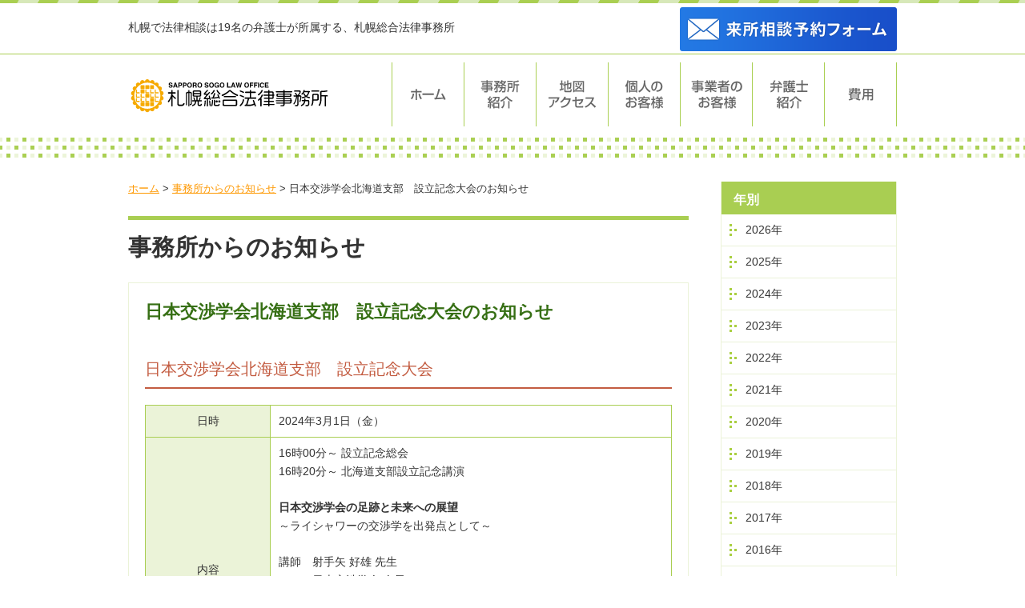

--- FILE ---
content_type: text/html; charset=UTF-8
request_url: https://www.sapporo-sogo-lo.com/blog/?p=1485
body_size: 8197
content:

<!DOCTYPE html>
<html lang="ja">
<head>
<!-- Google tag (gtag.js) -->
<script async src="https://www.googletagmanager.com/gtag/js?id=G-9PZCFR1C9N"></script>
<script>
  window.dataLayer = window.dataLayer || [];
  function gtag(){dataLayer.push(arguments);}
  gtag('js', new Date());

  gtag('config', 'G-9PZCFR1C9N');
  gtag('config', 'UA-11202324-1');
</script>

<meta http-equiv="Content-Type" content="text/html; charset=UTF-8" />
<meta name="viewport" content="width=device-width,initial-scale=1,minimum-scale=1">
<meta name="format-detection" content="telephone=yes">

<title>日本交渉学会北海道支部　設立記念大会のお知らせ｜事務所からのお知らせ｜札幌総合法律事務所</title>

<meta name="keywords" content="札幌,弁護士,法律事務所">
<meta name="description" content="札幌総合法律事務所は、2001年10月に設立した法律事務所です。">

<link rel="stylesheet" type="text/css" href="/css/html5reset.css">
<link rel="stylesheet" href="/css/base.css?ver20251017030008">
<link rel="stylesheet" type="text/css" href="https://www.sapporo-sogo-lo.com/blog/wp-content/themes/sslo2019/style.css">

<script src="/js/jquery1.8.2.js"></script>
<script src="/js/import.common.js"></script>
<script src="/js/tel.changer.js"></script>

<meta name='robots' content='max-image-preview:large' />
<link rel="alternate" title="oEmbed (JSON)" type="application/json+oembed" href="https://www.sapporo-sogo-lo.com/blog/index.php?rest_route=%2Foembed%2F1.0%2Fembed&#038;url=https%3A%2F%2Fwww.sapporo-sogo-lo.com%2Fblog%2F%3Fp%3D1485" />
<link rel="alternate" title="oEmbed (XML)" type="text/xml+oembed" href="https://www.sapporo-sogo-lo.com/blog/index.php?rest_route=%2Foembed%2F1.0%2Fembed&#038;url=https%3A%2F%2Fwww.sapporo-sogo-lo.com%2Fblog%2F%3Fp%3D1485&#038;format=xml" />
<style id='wp-img-auto-sizes-contain-inline-css' type='text/css'>
img:is([sizes=auto i],[sizes^="auto," i]){contain-intrinsic-size:3000px 1500px}
/*# sourceURL=wp-img-auto-sizes-contain-inline-css */
</style>
<style id='wp-emoji-styles-inline-css' type='text/css'>

	img.wp-smiley, img.emoji {
		display: inline !important;
		border: none !important;
		box-shadow: none !important;
		height: 1em !important;
		width: 1em !important;
		margin: 0 0.07em !important;
		vertical-align: -0.1em !important;
		background: none !important;
		padding: 0 !important;
	}
/*# sourceURL=wp-emoji-styles-inline-css */
</style>
<style id='wp-block-library-inline-css' type='text/css'>
:root{--wp-block-synced-color:#7a00df;--wp-block-synced-color--rgb:122,0,223;--wp-bound-block-color:var(--wp-block-synced-color);--wp-editor-canvas-background:#ddd;--wp-admin-theme-color:#007cba;--wp-admin-theme-color--rgb:0,124,186;--wp-admin-theme-color-darker-10:#006ba1;--wp-admin-theme-color-darker-10--rgb:0,107,160.5;--wp-admin-theme-color-darker-20:#005a87;--wp-admin-theme-color-darker-20--rgb:0,90,135;--wp-admin-border-width-focus:2px}@media (min-resolution:192dpi){:root{--wp-admin-border-width-focus:1.5px}}.wp-element-button{cursor:pointer}:root .has-very-light-gray-background-color{background-color:#eee}:root .has-very-dark-gray-background-color{background-color:#313131}:root .has-very-light-gray-color{color:#eee}:root .has-very-dark-gray-color{color:#313131}:root .has-vivid-green-cyan-to-vivid-cyan-blue-gradient-background{background:linear-gradient(135deg,#00d084,#0693e3)}:root .has-purple-crush-gradient-background{background:linear-gradient(135deg,#34e2e4,#4721fb 50%,#ab1dfe)}:root .has-hazy-dawn-gradient-background{background:linear-gradient(135deg,#faaca8,#dad0ec)}:root .has-subdued-olive-gradient-background{background:linear-gradient(135deg,#fafae1,#67a671)}:root .has-atomic-cream-gradient-background{background:linear-gradient(135deg,#fdd79a,#004a59)}:root .has-nightshade-gradient-background{background:linear-gradient(135deg,#330968,#31cdcf)}:root .has-midnight-gradient-background{background:linear-gradient(135deg,#020381,#2874fc)}:root{--wp--preset--font-size--normal:16px;--wp--preset--font-size--huge:42px}.has-regular-font-size{font-size:1em}.has-larger-font-size{font-size:2.625em}.has-normal-font-size{font-size:var(--wp--preset--font-size--normal)}.has-huge-font-size{font-size:var(--wp--preset--font-size--huge)}.has-text-align-center{text-align:center}.has-text-align-left{text-align:left}.has-text-align-right{text-align:right}.has-fit-text{white-space:nowrap!important}#end-resizable-editor-section{display:none}.aligncenter{clear:both}.items-justified-left{justify-content:flex-start}.items-justified-center{justify-content:center}.items-justified-right{justify-content:flex-end}.items-justified-space-between{justify-content:space-between}.screen-reader-text{border:0;clip-path:inset(50%);height:1px;margin:-1px;overflow:hidden;padding:0;position:absolute;width:1px;word-wrap:normal!important}.screen-reader-text:focus{background-color:#ddd;clip-path:none;color:#444;display:block;font-size:1em;height:auto;left:5px;line-height:normal;padding:15px 23px 14px;text-decoration:none;top:5px;width:auto;z-index:100000}html :where(.has-border-color){border-style:solid}html :where([style*=border-top-color]){border-top-style:solid}html :where([style*=border-right-color]){border-right-style:solid}html :where([style*=border-bottom-color]){border-bottom-style:solid}html :where([style*=border-left-color]){border-left-style:solid}html :where([style*=border-width]){border-style:solid}html :where([style*=border-top-width]){border-top-style:solid}html :where([style*=border-right-width]){border-right-style:solid}html :where([style*=border-bottom-width]){border-bottom-style:solid}html :where([style*=border-left-width]){border-left-style:solid}html :where(img[class*=wp-image-]){height:auto;max-width:100%}:where(figure){margin:0 0 1em}html :where(.is-position-sticky){--wp-admin--admin-bar--position-offset:var(--wp-admin--admin-bar--height,0px)}@media screen and (max-width:600px){html :where(.is-position-sticky){--wp-admin--admin-bar--position-offset:0px}}

/*# sourceURL=wp-block-library-inline-css */
</style><style id='global-styles-inline-css' type='text/css'>
:root{--wp--preset--aspect-ratio--square: 1;--wp--preset--aspect-ratio--4-3: 4/3;--wp--preset--aspect-ratio--3-4: 3/4;--wp--preset--aspect-ratio--3-2: 3/2;--wp--preset--aspect-ratio--2-3: 2/3;--wp--preset--aspect-ratio--16-9: 16/9;--wp--preset--aspect-ratio--9-16: 9/16;--wp--preset--color--black: #000000;--wp--preset--color--cyan-bluish-gray: #abb8c3;--wp--preset--color--white: #ffffff;--wp--preset--color--pale-pink: #f78da7;--wp--preset--color--vivid-red: #cf2e2e;--wp--preset--color--luminous-vivid-orange: #ff6900;--wp--preset--color--luminous-vivid-amber: #fcb900;--wp--preset--color--light-green-cyan: #7bdcb5;--wp--preset--color--vivid-green-cyan: #00d084;--wp--preset--color--pale-cyan-blue: #8ed1fc;--wp--preset--color--vivid-cyan-blue: #0693e3;--wp--preset--color--vivid-purple: #9b51e0;--wp--preset--gradient--vivid-cyan-blue-to-vivid-purple: linear-gradient(135deg,rgb(6,147,227) 0%,rgb(155,81,224) 100%);--wp--preset--gradient--light-green-cyan-to-vivid-green-cyan: linear-gradient(135deg,rgb(122,220,180) 0%,rgb(0,208,130) 100%);--wp--preset--gradient--luminous-vivid-amber-to-luminous-vivid-orange: linear-gradient(135deg,rgb(252,185,0) 0%,rgb(255,105,0) 100%);--wp--preset--gradient--luminous-vivid-orange-to-vivid-red: linear-gradient(135deg,rgb(255,105,0) 0%,rgb(207,46,46) 100%);--wp--preset--gradient--very-light-gray-to-cyan-bluish-gray: linear-gradient(135deg,rgb(238,238,238) 0%,rgb(169,184,195) 100%);--wp--preset--gradient--cool-to-warm-spectrum: linear-gradient(135deg,rgb(74,234,220) 0%,rgb(151,120,209) 20%,rgb(207,42,186) 40%,rgb(238,44,130) 60%,rgb(251,105,98) 80%,rgb(254,248,76) 100%);--wp--preset--gradient--blush-light-purple: linear-gradient(135deg,rgb(255,206,236) 0%,rgb(152,150,240) 100%);--wp--preset--gradient--blush-bordeaux: linear-gradient(135deg,rgb(254,205,165) 0%,rgb(254,45,45) 50%,rgb(107,0,62) 100%);--wp--preset--gradient--luminous-dusk: linear-gradient(135deg,rgb(255,203,112) 0%,rgb(199,81,192) 50%,rgb(65,88,208) 100%);--wp--preset--gradient--pale-ocean: linear-gradient(135deg,rgb(255,245,203) 0%,rgb(182,227,212) 50%,rgb(51,167,181) 100%);--wp--preset--gradient--electric-grass: linear-gradient(135deg,rgb(202,248,128) 0%,rgb(113,206,126) 100%);--wp--preset--gradient--midnight: linear-gradient(135deg,rgb(2,3,129) 0%,rgb(40,116,252) 100%);--wp--preset--font-size--small: 13px;--wp--preset--font-size--medium: 20px;--wp--preset--font-size--large: 36px;--wp--preset--font-size--x-large: 42px;--wp--preset--spacing--20: 0.44rem;--wp--preset--spacing--30: 0.67rem;--wp--preset--spacing--40: 1rem;--wp--preset--spacing--50: 1.5rem;--wp--preset--spacing--60: 2.25rem;--wp--preset--spacing--70: 3.38rem;--wp--preset--spacing--80: 5.06rem;--wp--preset--shadow--natural: 6px 6px 9px rgba(0, 0, 0, 0.2);--wp--preset--shadow--deep: 12px 12px 50px rgba(0, 0, 0, 0.4);--wp--preset--shadow--sharp: 6px 6px 0px rgba(0, 0, 0, 0.2);--wp--preset--shadow--outlined: 6px 6px 0px -3px rgb(255, 255, 255), 6px 6px rgb(0, 0, 0);--wp--preset--shadow--crisp: 6px 6px 0px rgb(0, 0, 0);}:where(.is-layout-flex){gap: 0.5em;}:where(.is-layout-grid){gap: 0.5em;}body .is-layout-flex{display: flex;}.is-layout-flex{flex-wrap: wrap;align-items: center;}.is-layout-flex > :is(*, div){margin: 0;}body .is-layout-grid{display: grid;}.is-layout-grid > :is(*, div){margin: 0;}:where(.wp-block-columns.is-layout-flex){gap: 2em;}:where(.wp-block-columns.is-layout-grid){gap: 2em;}:where(.wp-block-post-template.is-layout-flex){gap: 1.25em;}:where(.wp-block-post-template.is-layout-grid){gap: 1.25em;}.has-black-color{color: var(--wp--preset--color--black) !important;}.has-cyan-bluish-gray-color{color: var(--wp--preset--color--cyan-bluish-gray) !important;}.has-white-color{color: var(--wp--preset--color--white) !important;}.has-pale-pink-color{color: var(--wp--preset--color--pale-pink) !important;}.has-vivid-red-color{color: var(--wp--preset--color--vivid-red) !important;}.has-luminous-vivid-orange-color{color: var(--wp--preset--color--luminous-vivid-orange) !important;}.has-luminous-vivid-amber-color{color: var(--wp--preset--color--luminous-vivid-amber) !important;}.has-light-green-cyan-color{color: var(--wp--preset--color--light-green-cyan) !important;}.has-vivid-green-cyan-color{color: var(--wp--preset--color--vivid-green-cyan) !important;}.has-pale-cyan-blue-color{color: var(--wp--preset--color--pale-cyan-blue) !important;}.has-vivid-cyan-blue-color{color: var(--wp--preset--color--vivid-cyan-blue) !important;}.has-vivid-purple-color{color: var(--wp--preset--color--vivid-purple) !important;}.has-black-background-color{background-color: var(--wp--preset--color--black) !important;}.has-cyan-bluish-gray-background-color{background-color: var(--wp--preset--color--cyan-bluish-gray) !important;}.has-white-background-color{background-color: var(--wp--preset--color--white) !important;}.has-pale-pink-background-color{background-color: var(--wp--preset--color--pale-pink) !important;}.has-vivid-red-background-color{background-color: var(--wp--preset--color--vivid-red) !important;}.has-luminous-vivid-orange-background-color{background-color: var(--wp--preset--color--luminous-vivid-orange) !important;}.has-luminous-vivid-amber-background-color{background-color: var(--wp--preset--color--luminous-vivid-amber) !important;}.has-light-green-cyan-background-color{background-color: var(--wp--preset--color--light-green-cyan) !important;}.has-vivid-green-cyan-background-color{background-color: var(--wp--preset--color--vivid-green-cyan) !important;}.has-pale-cyan-blue-background-color{background-color: var(--wp--preset--color--pale-cyan-blue) !important;}.has-vivid-cyan-blue-background-color{background-color: var(--wp--preset--color--vivid-cyan-blue) !important;}.has-vivid-purple-background-color{background-color: var(--wp--preset--color--vivid-purple) !important;}.has-black-border-color{border-color: var(--wp--preset--color--black) !important;}.has-cyan-bluish-gray-border-color{border-color: var(--wp--preset--color--cyan-bluish-gray) !important;}.has-white-border-color{border-color: var(--wp--preset--color--white) !important;}.has-pale-pink-border-color{border-color: var(--wp--preset--color--pale-pink) !important;}.has-vivid-red-border-color{border-color: var(--wp--preset--color--vivid-red) !important;}.has-luminous-vivid-orange-border-color{border-color: var(--wp--preset--color--luminous-vivid-orange) !important;}.has-luminous-vivid-amber-border-color{border-color: var(--wp--preset--color--luminous-vivid-amber) !important;}.has-light-green-cyan-border-color{border-color: var(--wp--preset--color--light-green-cyan) !important;}.has-vivid-green-cyan-border-color{border-color: var(--wp--preset--color--vivid-green-cyan) !important;}.has-pale-cyan-blue-border-color{border-color: var(--wp--preset--color--pale-cyan-blue) !important;}.has-vivid-cyan-blue-border-color{border-color: var(--wp--preset--color--vivid-cyan-blue) !important;}.has-vivid-purple-border-color{border-color: var(--wp--preset--color--vivid-purple) !important;}.has-vivid-cyan-blue-to-vivid-purple-gradient-background{background: var(--wp--preset--gradient--vivid-cyan-blue-to-vivid-purple) !important;}.has-light-green-cyan-to-vivid-green-cyan-gradient-background{background: var(--wp--preset--gradient--light-green-cyan-to-vivid-green-cyan) !important;}.has-luminous-vivid-amber-to-luminous-vivid-orange-gradient-background{background: var(--wp--preset--gradient--luminous-vivid-amber-to-luminous-vivid-orange) !important;}.has-luminous-vivid-orange-to-vivid-red-gradient-background{background: var(--wp--preset--gradient--luminous-vivid-orange-to-vivid-red) !important;}.has-very-light-gray-to-cyan-bluish-gray-gradient-background{background: var(--wp--preset--gradient--very-light-gray-to-cyan-bluish-gray) !important;}.has-cool-to-warm-spectrum-gradient-background{background: var(--wp--preset--gradient--cool-to-warm-spectrum) !important;}.has-blush-light-purple-gradient-background{background: var(--wp--preset--gradient--blush-light-purple) !important;}.has-blush-bordeaux-gradient-background{background: var(--wp--preset--gradient--blush-bordeaux) !important;}.has-luminous-dusk-gradient-background{background: var(--wp--preset--gradient--luminous-dusk) !important;}.has-pale-ocean-gradient-background{background: var(--wp--preset--gradient--pale-ocean) !important;}.has-electric-grass-gradient-background{background: var(--wp--preset--gradient--electric-grass) !important;}.has-midnight-gradient-background{background: var(--wp--preset--gradient--midnight) !important;}.has-small-font-size{font-size: var(--wp--preset--font-size--small) !important;}.has-medium-font-size{font-size: var(--wp--preset--font-size--medium) !important;}.has-large-font-size{font-size: var(--wp--preset--font-size--large) !important;}.has-x-large-font-size{font-size: var(--wp--preset--font-size--x-large) !important;}
/*# sourceURL=global-styles-inline-css */
</style>

<style id='classic-theme-styles-inline-css' type='text/css'>
/*! This file is auto-generated */
.wp-block-button__link{color:#fff;background-color:#32373c;border-radius:9999px;box-shadow:none;text-decoration:none;padding:calc(.667em + 2px) calc(1.333em + 2px);font-size:1.125em}.wp-block-file__button{background:#32373c;color:#fff;text-decoration:none}
/*# sourceURL=/wp-includes/css/classic-themes.min.css */
</style>
<link rel="https://api.w.org/" href="https://www.sapporo-sogo-lo.com/blog/index.php?rest_route=/" /><link rel="alternate" title="JSON" type="application/json" href="https://www.sapporo-sogo-lo.com/blog/index.php?rest_route=/wp/v2/posts/1485" /></head>

<body class="wp-singular post-template-default single single-post postid-1485 single-format-standard wp-theme-sslo2019">
<header id="globalHeader">
<div id="headerBox" class="cf">
<h1 id="logo"><a href="/"><img src="/img/common/logo.svg" alt="札幌総合法律事務所"></a></h1>

<nav id="globalNav">
<ul>
<li id="nav_home"><a href="/">ホーム</a></li>
<li id="nav_office"><a href="/office/">事務所紹介</a></li>
<li id="nav_access"><a href="/access/">地図・アクセス</a></li>
<li id="nav_personal"><a href="/personal/">個人のお客様</a></li>
<li id="nav_business"><a href="/business/">事業者のお客様</a></li>
<li id="nav_lawyer"><a href="/lawyer/">弁護士紹介</a></li>
<li id="nav_cost"><a href="/cost/">費用</a></li>
</ul>
<!-- /#globalNav --></nav>

<p id="headerText">札幌で法律相談は19名の弁護士が所属する、札幌総合法律事務所</p>

<div id="header-reserve">
<a href="/app/">
<picture>
<source srcset="/img/common/btn_reserve_sp.png" media="(max-width: 640px)">
<img src="/img/common/btn_reserve_pc.png" alt="来所相談予約フォーム">
</picture>
</a>
</div>

<!-- /#headerBox --></div>
<!-- /#headerBox --></header>
<div id="contents" class="cf">
<section>

<div id="main">
<div id="pankuzu">
<div itemscope itemtype="http://data-vocabulary.org/Breadcrumb">
<a href="/" itemprop="url"><span itemprop="title">ホーム</span></a> &gt;
</div>
<div itemscope itemtype="http://data-vocabulary.org/Breadcrumb">
<a href="/blog/?cat=1" itemprop="url"><span itemprop="title">事務所からのお知らせ</span></a> &gt;
</div>
<div itemscope itemtype="http://data-vocabulary.org/Breadcrumb">
<span itemprop="title">日本交渉学会北海道支部　設立記念大会のお知らせ</span>
</div>
<!-- /pankuzu --></div>

<section id="mainContents">
<header id="pageTitle">
<h1>事務所からのお知らせ</h1>
</header>

<section class="post-1485 post type-post status-publish format-standard hentry category-info" id="post-1485">
<div class="entryBox">
<h2 class="entryTitle">日本交渉学会北海道支部　設立記念大会のお知らせ</h2>

<div class="entryBody">
<h3>日本交渉学会北海道支部　設立記念大会</h3>
<table>
<tbody>
<th>日時</th>
<td>2024年3月1日（金）</td>
</tr>
<tr>
<th>内容</th>
<td>
16時00分～ 設立記念総会<br />
16時20分～ 北海道支部設立記念講演</p>
<p><b>日本交渉学会の足跡と未来への展望</b><br />
～ライシャワーの交渉学を出発点として～</p>
<p>講師　射手矢 好雄 先生<br />
　　　日本交渉学会 会長<br />
　　　アンダーソン・毛利・友常法律事務所 弁護士<br />
　　　一橋大学法科大学院 特任教授</p>
<p>17時10分〜　懇親会（総会と同会場） 18時頃終了予定<br />
※軽食とお飲み物（酒類含む）をご用意いています。
</td>
</tr>
<tr>
<th>会場</th>
<td>
﻿﻿﻿来場：札幌総合法律事務所 4階大会議室（会場定員：先着30名）<br />
Web：Zoomミーティグ<br />
（お申し込み後メールにURLをお送りいたします）
</td>
</tr>
<tr>
<th>参加費</th>
<td>
1,000円<br />
（懇親会参加の方のみ 当日受付にて申し受けます）
</td>
</tr>
<tr>
<th>主催</th>
<td>
日本交渉学会（日本学術会議認定団体）<br />
詳細はホームページをご覧ください。<br />
<a href="https://japan-negotiation-society.org/" rel="noopener" target="_blank">https://japan-negotiation-society.org/</a>
</td>
</tr>
<tr>
<th>お問い合わせ先</th>
<td>
弁護士　田代耕平（日本交渉学会 北海道支部）<br />
〒060-0005 札幌市中央区北5条西11丁目17-2<br />
TEL：011-281-8448 / FAX：011-281-8458
</td>
</tr>
<tr>
<th>お申し込みページ</th>
<td><a href="https://forms.gle/dFgNMDW87YcfdjLs8" rel="noopener" target="_blank">https://forms.gle/dFgNMDW87YcfdjLs8</a><br />
<img fetchpriority="high" decoding="async" src="https://www.sapporo-sogo-lo.com/blog/wp-content/uploads/2024/01/QR_20240301_form.png" alt="" width="288" height="288" class="alignnone size-full wp-image-1486" srcset="https://www.sapporo-sogo-lo.com/blog/wp-content/uploads/2024/01/QR_20240301_form.png 288w, https://www.sapporo-sogo-lo.com/blog/wp-content/uploads/2024/01/QR_20240301_form-150x150.png 150w" sizes="(max-width: 288px) 100vw, 288px" /></p>
</td>
</th>
<tr>
<th>案内チラシ</th>
<td>
<a href="https://www.sapporo-sogo-lo.com/blog/wp-content/uploads/2024/01/chirashi_20240301.pdf" target="_blank" rel="noopener">案内チラシ</a>
</td>
</tr>
</tbody>
</table>
<!-- /entryBody --></div>

<div class="entryMeta">
<ul>
2024年1月30日<li>カテゴリ：<a href="https://www.sapporo-sogo-lo.com/blog/?cat=1" rel="category">お知らせ</a></li>
<li>投稿者：札幌総合法律事務所</li>
</ul>
<!-- /entryMeta --></div>
<!-- /entryBox --></div>
<!-- /post-1485 --></section>

<ul class="pageNav">
<li class="pageNavL"><a href="https://www.sapporo-sogo-lo.com/blog/?p=1495" rel="next">前の記事</a></li>
<li class="pageNavR"><a href="https://www.sapporo-sogo-lo.com/blog/?p=1479" rel="prev">次の記事</a></li>
</ul>



<!-- /mainContents --></section>
<!-- /main --></div>

<div id="side">
<div class="wp_widget">
<ul>
<li id="archives-2" class="widget widget_archive"><h2 class="widgettitle">年別</h2>
<ul>
	<li><a href='https://www.sapporo-sogo-lo.com/blog/?m=2026'>2026年</a></li>
	<li><a href='https://www.sapporo-sogo-lo.com/blog/?m=2025'>2025年</a></li>
	<li><a href='https://www.sapporo-sogo-lo.com/blog/?m=2024'>2024年</a></li>
	<li><a href='https://www.sapporo-sogo-lo.com/blog/?m=2023'>2023年</a></li>
	<li><a href='https://www.sapporo-sogo-lo.com/blog/?m=2022'>2022年</a></li>
	<li><a href='https://www.sapporo-sogo-lo.com/blog/?m=2021'>2021年</a></li>
	<li><a href='https://www.sapporo-sogo-lo.com/blog/?m=2020'>2020年</a></li>
	<li><a href='https://www.sapporo-sogo-lo.com/blog/?m=2019'>2019年</a></li>
	<li><a href='https://www.sapporo-sogo-lo.com/blog/?m=2018'>2018年</a></li>
	<li><a href='https://www.sapporo-sogo-lo.com/blog/?m=2017'>2017年</a></li>
	<li><a href='https://www.sapporo-sogo-lo.com/blog/?m=2016'>2016年</a></li>
	<li><a href='https://www.sapporo-sogo-lo.com/blog/?m=2015'>2015年</a></li>
	<li><a href='https://www.sapporo-sogo-lo.com/blog/?m=2014'>2014年</a></li>
	<li><a href='https://www.sapporo-sogo-lo.com/blog/?m=2013'>2013年</a></li>
</ul>
</li>
</ul>
</div>
<!-- /side --></div>
</section>
<p id="pageTop"><a href="#globalHeader"><img src="/img/common/btn_pagetop.png" width="60" height="60" alt="ページトップへ戻る" /></a></p>
<!-- /contents --></div>

<footer id="globalFooter">
<div id="footerBox" class="cf">
<ul id="footerNav">
<li><a href="/contact/">お問い合わせ</a></li><!--
--><li><a href="/sitemap/">サイトマップ</a></li><!--
--><li><a href="/privacy/">プライバシーポリシー</a></li>
</ul>

<p id="address">〒060-0005 札幌市中央区北5条西11丁目17-2<span>TEL:011-281-8448（代表）　FAX:011-281-8458</span></p>
<p id="copyright">COPYRIGHT &copy; 2005 SAPPORO SOGO LAW OFFICE. ALL RIGHTS RESERVED.</p>
<!-- /footerBox --></div>
</footer>

<script id="wp-emoji-settings" type="application/json">
{"baseUrl":"https://s.w.org/images/core/emoji/17.0.2/72x72/","ext":".png","svgUrl":"https://s.w.org/images/core/emoji/17.0.2/svg/","svgExt":".svg","source":{"concatemoji":"https://www.sapporo-sogo-lo.com/blog/wp-includes/js/wp-emoji-release.min.js?ver=6.9"}}
</script>
<script type="module">
/* <![CDATA[ */
/*! This file is auto-generated */
const a=JSON.parse(document.getElementById("wp-emoji-settings").textContent),o=(window._wpemojiSettings=a,"wpEmojiSettingsSupports"),s=["flag","emoji"];function i(e){try{var t={supportTests:e,timestamp:(new Date).valueOf()};sessionStorage.setItem(o,JSON.stringify(t))}catch(e){}}function c(e,t,n){e.clearRect(0,0,e.canvas.width,e.canvas.height),e.fillText(t,0,0);t=new Uint32Array(e.getImageData(0,0,e.canvas.width,e.canvas.height).data);e.clearRect(0,0,e.canvas.width,e.canvas.height),e.fillText(n,0,0);const a=new Uint32Array(e.getImageData(0,0,e.canvas.width,e.canvas.height).data);return t.every((e,t)=>e===a[t])}function p(e,t){e.clearRect(0,0,e.canvas.width,e.canvas.height),e.fillText(t,0,0);var n=e.getImageData(16,16,1,1);for(let e=0;e<n.data.length;e++)if(0!==n.data[e])return!1;return!0}function u(e,t,n,a){switch(t){case"flag":return n(e,"\ud83c\udff3\ufe0f\u200d\u26a7\ufe0f","\ud83c\udff3\ufe0f\u200b\u26a7\ufe0f")?!1:!n(e,"\ud83c\udde8\ud83c\uddf6","\ud83c\udde8\u200b\ud83c\uddf6")&&!n(e,"\ud83c\udff4\udb40\udc67\udb40\udc62\udb40\udc65\udb40\udc6e\udb40\udc67\udb40\udc7f","\ud83c\udff4\u200b\udb40\udc67\u200b\udb40\udc62\u200b\udb40\udc65\u200b\udb40\udc6e\u200b\udb40\udc67\u200b\udb40\udc7f");case"emoji":return!a(e,"\ud83e\u1fac8")}return!1}function f(e,t,n,a){let r;const o=(r="undefined"!=typeof WorkerGlobalScope&&self instanceof WorkerGlobalScope?new OffscreenCanvas(300,150):document.createElement("canvas")).getContext("2d",{willReadFrequently:!0}),s=(o.textBaseline="top",o.font="600 32px Arial",{});return e.forEach(e=>{s[e]=t(o,e,n,a)}),s}function r(e){var t=document.createElement("script");t.src=e,t.defer=!0,document.head.appendChild(t)}a.supports={everything:!0,everythingExceptFlag:!0},new Promise(t=>{let n=function(){try{var e=JSON.parse(sessionStorage.getItem(o));if("object"==typeof e&&"number"==typeof e.timestamp&&(new Date).valueOf()<e.timestamp+604800&&"object"==typeof e.supportTests)return e.supportTests}catch(e){}return null}();if(!n){if("undefined"!=typeof Worker&&"undefined"!=typeof OffscreenCanvas&&"undefined"!=typeof URL&&URL.createObjectURL&&"undefined"!=typeof Blob)try{var e="postMessage("+f.toString()+"("+[JSON.stringify(s),u.toString(),c.toString(),p.toString()].join(",")+"));",a=new Blob([e],{type:"text/javascript"});const r=new Worker(URL.createObjectURL(a),{name:"wpTestEmojiSupports"});return void(r.onmessage=e=>{i(n=e.data),r.terminate(),t(n)})}catch(e){}i(n=f(s,u,c,p))}t(n)}).then(e=>{for(const n in e)a.supports[n]=e[n],a.supports.everything=a.supports.everything&&a.supports[n],"flag"!==n&&(a.supports.everythingExceptFlag=a.supports.everythingExceptFlag&&a.supports[n]);var t;a.supports.everythingExceptFlag=a.supports.everythingExceptFlag&&!a.supports.flag,a.supports.everything||((t=a.source||{}).concatemoji?r(t.concatemoji):t.wpemoji&&t.twemoji&&(r(t.twemoji),r(t.wpemoji)))});
//# sourceURL=https://www.sapporo-sogo-lo.com/blog/wp-includes/js/wp-emoji-loader.min.js
/* ]]> */
</script>
</body>
</html>

--- FILE ---
content_type: text/css
request_url: https://www.sapporo-sogo-lo.com/css/base.css?ver20251017030008
body_size: 10174
content:
@charset "utf-8";

/* 
lastup date: 2025.08.07
*/

/* リンクとか
----------------------------------------------- */

a {
	color: #FE9800;
	text-decoration: underline;
	line-height: normal;
}
a:visited {
	color: #FE9800;
	text-decoration: underline;
}
a:hover {
	color: #666666;
	text-decoration: underline;
}
a:active {
	color: #FE9800;
}
a[href^="tel:"] {
    pointer-events: none;
}
#beginnerPage a {
	color: #E84353;
	text-decoration: underline;
}
#beginnerPage a:visited {
	color: #E84353;
	text-decoration: underline;
}
#beginnerPage a:hover {
	color: #9E2638;
	text-decoration: underline;
}
#beginnerPage a:active {
	color: #E84353;
}

/* ベース
----------------------------------------------- */

body {
	width: 100%;
	font-family: "メイリオ","Meiryo",verdana,"ヒラギノ角ゴ Pro W3","Hiragino Kaku Gothic Pro",Osaka,"ＭＳ Ｐゴシック","MS PGothic",Sans-Serif;
	background: #FFFFFF;
	overflow-x: hidden;
	color: #333333;
}
img {
	vertical-align: bottom;
}
.img100 {
	width: 100%;
}
.fleft {
	float: left;
}
.fleft img {
	float: left;
	margin: 3px 15px 15px 0;
}
.fright {
	float: right;
}
.fright img  {
	float: right;
	margin: 3px 0 15px 15px;
}
.clear {
	clear: both;
}
.cf:before,
.cf:after {
    content: " ";
    display: table;
}
.cf:after {
    clear: both;
}
.mb25 {
	margin-bottom: 25px !important;
}
.pc {
	display: block;
}
.sp {
	display: none;
}
/* コンテンツ部分
----------------------------------------------- */

#contents {
	margin: 0 auto 50px;
	width: 960px;
}
#topMain {
	float: left;
	width: 650px;
}
#topSide {
	float: right;
	width: 310px;
}
#main {
	float: left;
	width: 700px;
}
#side {
	float: right;
	width: 220px;
}

/* ヘッダー
----------------------------------------------- */

#globalHeader {
	width: 100%;
	margin-bottom: 30px;
	height: 197px;
	background: url(../img/common/bg_header_pattern.png) 0 0 repeat-x;
}
#headerBox {
	position: relative;
	overflow: hidden;
	margin: 0 auto 0;
	width: 960px;
}
#headerBox #logo {
	float: left;
	margin: 99px 0 0 0;
}
#headerBox #logo img {
	width: 253px;
	height: 42px;
}
#headerText {
	position: absolute;
	top: 4px;
	left: 0;
	line-height: 61px;
	font-size: 14px;
}
#headerContact {
	position: absolute;
	top: 9px;
	right: 0;
}
#headerContact li {
	float: left;
	list-style: none;
}
#header_tel {
	width: 360px;
	height: 55px;
	text-indent: -9999px;
	background: url(../img/common/header_tel.gif) 0 0 no-repeat;
}
#header_tel dl {
	display: none;
}
#header_mail a {
	overflow: hidden;
	width: 140px;
	height: 0;
	padding-top: 55px;
	display: block;
	background: url(../img/common/header_mail.png) 0 0 no-repeat;
}
#header-reserve {
    position: absolute;
    top: 9px;
    right: 0;
}
#header-reserve img {
    height: 55px;
}



/* ナビゲーション
----------------------------------------------- */

#globalNav {
	float: right;
	margin-top: 78px;
	width: 631px;
	height: 80px;
}
#globalNav ul li {
	float: left;
}
#globalNav ul li a {
	overflow: hidden;
	height: 0;
	padding-top: 80px;
	display: block;
}
#nav_home a, #nav_office a, #nav_access a, #nav_personal a,
#nav_business a, #nav_lawyer a, #nav_cost a {
	width: 90px;
	background: url(../img/common/gnav.png) 0 0 no-repeat;
}
#nav_home a {
	width: 91px;
	background-position: 0 0;
}
#nav_home a:hover {
	background-position: 0 -80px;
}
#nav_office a {
	background-position: -91px 0;
}
#nav_office a:hover {
	background-position: -91px -80px;
}
#nav_access a {
	background-position: -181px 0;
}
#nav_access a:hover {
	background-position: -181px -80px;
}
#nav_personal a {
	background-position: -271px 0;
}
#nav_personal a:hover {
	background-position: -271px -80px;
}
#nav_business a {
	background-position: -361px 0;
}
#nav_business a:hover {
	background-position: -361px -80px;
}
#nav_lawyer a {
	background-position: -451px 0;
}
#nav_lawyer a:hover {
	background-position: -451px -80px;
}
#nav_cost a {
	background-position: -541px 0;
}
#nav_cost a:hover {
	background-position: -541px -80px;
}
#menu {
	display: block;
}
.slicknav_menu {
	display: none;
}

/* フッター
----------------------------------------------- */

#globalFooter {
	padding: 20px;
	border-top: 25px solid #ECF4D9;
}
#footerBox {
	margin: 0 auto;
	width: 960px;
}
#address, #copyright {
	font-size: 75%;
}
#address span {
	padding-left: 10px;
}
#footerBox #address {
	margin-bottom: 5px;
}
#footerNav {
	float: right;
}
#footerNav li {
	margin-left: 20px;
	display: inline-block;
	list-style: none;
	font-size: 75%;
}
#footerNav li a {
	color: #8FC31F;
}
#footerNav li a:hover {
	color: #666666;
}

/* サイドメニュー
----------------------------------------------- */

.sideMenu {
	font-size: small;
}
.sideMenu dt {
	padding: 15px 15px 10px;
	background: #A9CE52;
	font-weight: bold;
	font-size: 140%;
	color: #FFFFFF;
}
.sideMenu dt a {
	color: #FFFFFF;
	text-decoration: none;
}
.sideMenu dd {
	border: 1px solid #EBF3D8;
	border-width: 0 1px;
}
.sideMenu ul li {
	border-bottom: 1px solid #EBF3D8;
}
.sideMenu ul li a {
	padding: 15px 10px 15px 30px;
	display: block;
	text-decoration: none;
	color: #333333;
	background: url(../img/common/side_arrow01.png) 10px 50% no-repeat;
}
.sideMenu ul li a:hover {
	background-color: #EBF3D8;
	color: #C35C41;
}
.topsideBox, .sideBox {
	margin-bottom: 30px;
}
.topsideBox .topsideBanner li,
.sideBox .sideBanner li {
	margin-bottom: 25px;
	list-style: none;
}
#youtube-box {
	width: 310px;
	margin: 25px 0;
}
#youtube-box div {
	position: relative;
	margin: 0 0 8px;
	width: 100%;
}
#youtube-box div iframe {
	position: absolute;
	top: 0;
	left: 0;
	width: 100% !important;
	height: 100% !important;
}
#youtube-box p {
	font-size: 0.8rem;
	line-height: 1.5;
	text-align: center;
}

/* トップページ
----------------------------------------------- */

#visBox {
	overflow: hidden;
	margin: 0 auto;
	width: 960px;
}
#eye {
	float: left;
	width: 560px;
}
.slides li {
}
#beginner {
	float: right;
	width: 350px;
	height: 350px;
}
#btn_service {
	margin-bottom: 35px;
	padding-top: 80px;
	clear: both;
}
#btn_service li {
	list-style: none;
}
#btn_personal {
	float: left;
}
#btn_business {
	float: right;
}
#topMain .top_bnr {
	margin: 0 0 25px 0;
}
#topMessageBox {
	width: 610px;
	height: 250px;
	padding-top: 50px;
	background: url(../img/index/bg_top_message02.png) no-repeat;
	font-size: small;
	line-height: 1.5;
}
#topMessageBox .stxt {
	overflow: hidden;
	margin-bottom: 20px;
	padding-top: 22px;
	width: 240px;
	height: 0px;
}
#message01 {
	margin: 0 20px 80px 350px;
	width: 240px; 
}
#message01 .stxt {
	background: url(../img/index/txt_top_message01.gif) no-repeat;
}
#message02 {
	margin: 0 350px 0 20px;
	width: 240px; 
}
#message02 .stxt {
	background: url(../img/index/txt_top_message02.png) no-repeat;
}
.btnMore01 {
	margin: 20px 0 0 0;
	text-align: right;
}

#infobox {
	margin: 0 0 35px;
}
#infobox p {
	margin: 0 0 35px;
	text-align: center;
}
#infobox div {
	display: none;
	padding: 25px;
}
#infobox div.active {
	display: block;
	border: 2px solid #EBF3D8;
	border-top: none;
}
#infobox div h2 {
	display: none;
}
#infotab {
	overflow: hidden;
	list-style: none;
	border-top: 2px solid #EBF3D8;
	border-bottom: 2px solid #EBF3D8;
}
#infotab li {
	float: left;
	width: 318px;
	padding: 14px 0;
	border-right: 2px solid #EBF3D8;
	font-size: 1.2rem;
	text-align: center;
	background: #FFF;
	cursor: pointer;
}
#infotab li:first-child {
	border-left: 2px solid #EBF3D8;
	width: 316px;
}
#infotab li:hover {
	background: #EDF2E1;
}
#infotab li.active {
	background: #EBF3D8;
	color: #387B39;
}

#infobox dl {
	overflow: hidden;
	margin: 0 0 11px 0;
	padding: 0 0 9px 0;
	border-bottom: 1px dotted #DDD;
}
#infobox dt {
	float: left;
	width: 240px;
}
#infobox dt span {
	display: inline-block;
	width: 5em;
	margin: 0 0 0 20px;
	font-size: 0.7rem;
	text-align: center;
	background-color: #CCC;
	padding: 5px 5px 3px;
	-moz-border-radius: 2px;
	-webkit-border-radius: 2px;
	border-radius: 2px;
}
#infobox dt span.info {
	background-color: #2379E4;
	color: #FFF;
}
#infobox dt span.column {
	background-color: #387D39;
	color: #FFF;
}
#infobox dd {
	float: left;
	width: 666px;
}
#infobox dd a {
	text-decoration: none;
	color: #333;
}
#infobox dd a:hover {
	color: #C35C41;
}
#infobox .blog-link {
	margin: 20px 0 0;
	text-align: center;
}
.blog-link a {
	display: inline-block;
	width: 200px;
	padding: 8px 5px 6px;
	border: 1px solid #FE9800;
	font-size: 1.0rem;
	background-color: #FE9800;
	color: #FFF;
	text-decoration: none;
	-moz-border-radius: 4px;
	-webkit-border-radius: 4px;
	border-radius: 4px;
}
.blog-link a:hover {
	background-color: #FFF;
	color: #FE9800;
}


/* 共通パーツ
----------------------------------------------- */

a.crleft {
	padding-left: 21px;
	background: url(../img/common/icon_circle_arrow01.png) 0 50% no-repeat;
}
a.crleft02 {
	padding-left: 21px;
	background: url(../img/common/icon_circle_arrow02.png) 0 50% no-repeat;
}
.txtright {
	text-align: right;
}
#pankuzu {
	margin-top: 0;
	margin-bottom: 25px;
	font-size: small;
}
#beginnerPage #pankuzu {
	margin: 1.5em 0;
	font-size: small;
}
#pageTop {
	position: fixed;
	bottom: 52px;
	right: 100px;
	line-height: 1;
}
#pageTop a {
	display: block;
	overflow: hidden;
}
#pageTitle {
	margin-bottom: 30px;
	padding-top: 20px;
	border-top: 5px solid #A9CE52;
	line-height: 1;
	position: relative;
}
#pageTitle h1 {
	font-size: 200%;
	color: #333333;
}
#btnPrintTrigger {
	position: absolute;
	top: 15px;
	right: 0;	
}
#btnPrintTrigger a {
	display: block;
	padding-left: 21px;
	min-height: 16px;
	background: url(../img/common/icon_printer.png) 0 50% no-repeat;
	color: #8FC31F;
}
#btnPrintTrigger a:hover {
	color: #666666;
}
#mainContentsFooter {
	margin-top: 60px;
}
#mainContentsFooter #footer_contact a {
	display: block;
	overflow: hidden;
	padding-top: 150px;
	width: 700px;
	height: 0px;
	background: url(../img/common/footer_contact.gif) 0 0 no-repeat;
}
#mainContentsFooter #footer_contact span {
	display: none;
}
#mainContentsFooter .hasty {
	text-align: center;
	font-size: 120%;
}
#mainContents {
	font-size: 90%;
	line-height: 1.5;
}
#mainContents section {
	border-bottom: 1px dotted #CCCCCC;
	margin-bottom: 50px;
	padding-bottom: 40px;
}
#mainContents p {
	margin: 1em 0;
}
#mainContents p.btn01 {
	margin: 1.5em 0;
	text-align: center;
}
#mainContents h2 {
	font-size: 150%;
	line-height: 1;
	color: #366F14;
}
#mainContents h2 a {
	padding: 0 0 0 35px;
	text-decoration: none;
	background: url(../img/common/h2_02.gif) 0 50% no-repeat;
}
#mainContents h2 span {
	padding-left: 20px;
	font-size: 60%;
	color: #666666;
	vertical-align: middle;
}
#mainContents h3 {
	margin: 2em 0 1em;
	padding-bottom: 8px;
	border-bottom: 2px solid #C35C41;
	font-size: 140%;
	font-weight: normal;
	line-height: 1;
	color: #C35C41;
}
#mainContents h4 {
	margin: 1.5em 0 1em;
	font-size: 120%;
	font-weight: bold;
	line-height: 1;
	color: #333333;
}
.txtList {
	margin: 1em 0;
}
.txtList li {
	margin-bottom: 5px;
	padding: 0 0 0 20px;
	list-style: none;
	background: url(../img/common/icon_listbox01.gif) 5px .5em no-repeat;
}
.txtList02 {
	margin: 1em 0;
}
.txtList02 li {
	margin-bottom: 5px;
	padding: 0 0 0 20px;
	list-style: none;
	background: url(../img/common/icon_listbox02.gif) 5px .5em no-repeat;
}
.exList {
	margin: 0 0 1em 0;
}
.exList li {
	padding-left: 1em;
	text-indent: -1em;
	list-style: none !important;
}

/* table
----------------------------------------------- */

.tableA {
	margin: 1em 0;
	width: 100%;
}
.tableA th {
	padding: 10px 15px;
	border: 1px solid #A9CE52;
	border-right: none;
	text-align: left;
	font-weight: normal;
	background: #EBF3D8;
}
.tableA td {
	padding: 10px 15px;
	border: 1px solid #A9CE52;
	border-left: none;
}
.tableB {
	margin: 30px 0;
	width: 100%;
}
.tableB th {
	padding: 10px 15px;
	border: 1px solid #A9CE52;
	border-right: none;
	text-align: left;
	vertical-align: top;
	font-weight: normal;
	width: 6em;
	background: #EBF3D8;
}
.tableB td {
	padding: 10px 15px;
	border: 1px solid #A9CE52;
	border-left: none;
}
table .tableList01 {
	margin: 0;
}
table .tableList01 li {
	margin-bottom: 5px;
	padding: 0 0 0 20px;
	list-style: none;
	background: url(../img/common/icon_listbox01.gif) 5px .5em no-repeat;
}
table .tableList01 li dl {
	overflow: hidden;
}
table .tableList01 li dt {
	float: left;
	width: 130px;
}
table .tableList01 li dd {
	padding-left: 15px;
	float: left;
	width: 385px;
}
.tc01 { color: #9E2638; font-weight: bold; }
.tc02 { color: #C35C41; font-weight: bold; }

/* 事務所紹介ページ
----------------------------------------------- */

.txt_office01 {
	overflow: hidden;
	width: 350px;
	padding-top: 55px;
	height: 0;
	background: url(../img/office/txt_office01.gif) no-repeat;
}
.telContact {
	clear: both;
	padding: 12px 0 10px;
	text-align: center;
	font-weight: bold;
	font-size: 120%;
	color: #555555;
	background: #EBF3D8;
}
.telContact span,
.telContact dt {
	color: #C35C41;
}
.telContact span.business_hours {
	color: #555555;	
}
.access_box {
	margin: 15px 0 35px;
	line-height: 1.5;
}
.access_box iframe {
	width: 700px;
	height: 400px;	
	margin-bottom: 10px;
}
#gmap {
	margin: 1em 0;
}
#gmap iframe {
	width: 700px;
	height: 400px;	
}
.office_photo {
	margin: 15px -20px 15px 0;
	overflow: hidden;
}
.office_photo li {
	float: left;
	margin: 0 20px 20px 0;
	width: 340px;
	list-style: none;
}
.office_photo li img {
	width: 100%;
	height: auto;
}
.bus_route_list {
	margin: 0 0 0 21px;
}
.bus_route_list li {
	margin: 0 0 8px 0;
}
.bus_route_list li ul {
	margin: 3px 0 0;
}
.bus_route_list li ul li {
	display: inline-block;
	margin: 0 25px 0 0;
}
.bus_route_list li ul li a {
	padding-left: 21px;
	background: url(../img/common/icon_circle_arrow01.png) 0 50% no-repeat;
}
.bus_route_map {
	margin: 25px 0 0;
}

/* 取扱業務（個人・事業者）ページ
----------------------------------------------- */

section.serviceListContents ul {
	margin: 1em 0;
}
section.serviceListContents ul li {
	margin: 0 10px 5px 0;
	padding: 0 0 0 20px;
	display: inline-block;
	list-style: none;
	background: url(../img/common/icon_listbox01.gif) 5px 50% no-repeat;
}

/* 弁護士紹介ページ
----------------------------------------------- */

#lawyerList {
	display: flex;
	flex-wrap: wrap;
	margin-left: -20px;
}
#lawyerList li {
	margin: 0 0 25px 20px;
	width: calc(100% / 3 - 20px);
	list-style: none;
	line-height: 1;
}
#lawyerList li dt {
	margin-bottom: 15px;
}
#lawyerList li dt a {
	display: block;
	padding: 2px;
	border: 1px solid #A8CD52;
	overflow: hidden;
}
#lawyerList li dt a:hover {
	border: 1px solid #FE9800;
}
#lawyerList li dt a img {
	vertical-align: bottom;
}
#lawyerList li dd {
	font-size: 1.2rem;
    line-height: 1.2;
	text-align: center;
}
#lawyerList li dd span {
    font-size: 0.8rem;
}
#laywerPhotoA,
#laywerPhotoB {
	margin: 0 0 30px 0;
	width: 700px;
}
#laywerPhotoA dt {
	clear: both;
	float: left;
	margin-right: 30px;
	width: 300px;
}
#laywerPhotoA dd {
	float: left;
	width: 370px;
}
#laywerPhotoB dt {
	clear: both;
	float: right;
	margin-left: 30px;
	width: 300px;
}
#laywerPhotoB dd {
	float: right;
	width: 370px;
}
#laywerPhotoA img,
#laywerPhotoB img {
	width: 100%;
}
#lawyerComment {
	padding: 1em 1em 1px;
	background: #F2EBDA;
}
section#mainContents #lawyerComment h2 {
	margin: 0;
}
#lawyerService {
	margin: 1em 0 30px;
}
#lawyerService li {
	margin: 0 10px 5px 0;
	padding: 0 0 0 20px;
	list-style: none;
	background: url(../img/common/icon_listbox01.gif) 5px .5em no-repeat;
}

/* 費用について
----------------------------------------------- */

.nocell {
	border: none !important;
	background: none !important;
}
.exCost01 {
	padding: 12px 0 10px;
	text-align: center;
	font-size: 120%;
	color: #555555;
	background: #EBF3D8;
}
.tableCost01 {
	margin: 1em 0;
	width: 100%;
}
.tableCost01 th {
	padding: 8px 10px;
	border: 1px solid #A9CE52;
	font-weight: normal;
	vertical-align: middle;
	background: #EBF3D8;
}
.tableCost01 td {
	padding: 8px 10px;
	border: 1px solid #A9CE52;
	text-align: center;
	vertical-align: middle;
}
.tableCost01 td.td02 {
    width: auto;
    text-align: left;
}

.cost-list {
    list-style-position: outside;
    margin: 1em 0;
    padding-left: 1.25em;
}
.cost-list li {
    list-style: circle;
    margin-bottom: .5em;
    font-size: 1.0rem;
}
.cost-list li ul {
    padding-left: 1.25em;
}
.cost-list li > ul {
    margin-top: .5em;
}


.rule-ttl01 {
    text-indent: -3.0em;
    padding-left: 3.0em;
}
.rule-list01 {
    padding-left: 2.0em;
}
.rule-list01 li {
    list-style: none;
    text-indent: -1.0em;
    padding-left: 1.0em;
    line-height: 1.6;
}
.rule-ttl02 {
    text-indent: -3.25em;
    padding-left: 3.25em;
}
.rule-list02 {
    padding-left: 2.25em;
}
.rule-list02 li {
    list-style: none;
    text-indent: -1.0em;
    padding-left: 1.0em;
    line-height: 1.6;
}
.rule-list01 li ul,
.rule-list02 li ul {
    margin-left: -2em;
    margin-bottom: 1em;
    margin-top: 1em;
}
.rule-list01 li ul li,
.rule-list02 li ul li {
    text-indent: -2em;
    padding-left: 3em;
}
.rule-list01 li ul li:nth-child(-n+10),
.rule-list02 li ul li:nth-child(-n+10) {
    text-indent: -1em;
    padding-left: 3em;
}
.rule-list02 li ul li ul li ul {
    margin-left: -0.6em;
}
.rule-list02 li ul li ul li ul li:nth-child(-n+10) {
    text-indent: -2.6em;
    padding-left: 2.6em;
}
.rule-ttl03 {
    text-indent: -5.85em;
    padding-left: 5.85em;
}


.rule-table01 {
	margin: 1em 0;
	width: 100%;
}
.rule-table01 th {
	padding: 8px 10px;
	border: 1px solid #A9CE52;
	font-weight: normal;
    text-align: center;
	vertical-align: middle;
	background: #EBF3D8;
}
.rule-table01 td {
	padding: 8px 10px;
	border: 1px solid #A9CE52;
	text-align: left;
	vertical-align: middle;
}
.rule-table02 {
	margin: 1em 0;
	width: 100%;
}
.rule-table02 th {
	padding: 8px 10px;
	border: 1px solid #A9CE52;
	font-weight: normal;
    text-align: center;
	vertical-align: middle;
	background: #EBF3D8;
}
.rule-table02 td {
	padding: 8px 10px;
	border: 1px solid #A9CE52;
	text-align: center;
	vertical-align: middle;
}


.rule-table01 td p:first-child {
    margin-top: 0 !important;
}
.rule-table01 td p:last-child {
    margin-bottom: 0 !important;
}


/* サイトマップページ
----------------------------------------------- */

#sitemap {
	line-height: 1;
}
#sitemap li {
	margin: 0 0 25px 0;
	padding: 0 0 20px 20px;
	border-bottom: 1px dotted #555555;
	list-style: none;
	font-weight: bold;
	background: url(../img/common/icon_listbox01.gif) 5px .4em no-repeat;
}
#sitemap li ul {
	margin-top: 10px;
}
#sitemap li ul li {
	margin: 0 0 10px 25px;
	padding: 0 0 0 20px;
	border: none;
	font-weight: normal;
	background: url(../img/common/icon_listbox01.gif) 5px 50% no-repeat;
}

/* はじめての方（ヘッダー）
----------------------------------------------- */

#beginnerPageHeader {
	height: 173px;
	background: url(../img/beginner/bg_beginner_header.png) 0 0 repeat-x;
}
#beginnerPageHeader #headerBox {
	height: 173px;
	background: url(../img/beginner/bg_beginner_hbox.png) 0 0 repeat-x;
}
#beginnerPageHeader #headerBox #logo {
	margin: 92px 0 0 20px;
}
#beginnerPageHeader #headerBox #logo img {
	width: 270px;
	height: 60px;
}
#beginnerPageHeader #header_tel {
	background: url(../img/common/header_tel.gif) 0 0 no-repeat;
}
#beginnerPageHeader #header_mail a {
	background: url(../img/common/header_mail.png) 0 0 no-repeat;
}

/* はじめての方（ナビゲーション）
----------------------------------------------- */

#beginnerPageHeader #beginnerNav {
	float: right;
	margin: 85px 40px 0 0;
	width: 460px;
	height: 75px;
}
#beginnerPageHeader #beginnerNav ul li {
	float: left;
	margin-left: 15px;
}
#beginnerPageHeader #beginnerNav ul li a {
	overflow: hidden;
	height: 0;
	padding-top: 75px;
	display: block;
}
#nav_beginner a, #nav_begi_flow a, #nav_begi_case a, #nav_begi_cost a {
	width: 100px;
	background: url(../img/beginner/nav_beginner.png) 0 0 no-repeat;
}
#nav_beginner a {
	background-position: 0 0;
}
#nav_beginner a:hover {
	background-position: 0 -75px;
}
#nav_begi_flow a {
	background-position: -100px 0;
}
#nav_begi_flow a:hover {
	background-position: -100px -75px;
}
#nav_begi_case a {
	background-position: -200px 0;
}
#nav_begi_case a:hover {
	background-position: -200px -75px;
}
#nav_begi_cost a {
	background-position: -300px 0;
}
#nav_begi_cost a:hover {
	background-position: -300px -75px;
}

/* はじめての方（フッター）
----------------------------------------------- */

#beginnerPageFooter {
	padding: 20px;
	border-top: 25px solid #DDAE4E;
}
#beginnerPageFooter #footerNav li a {
	color: #E84353;
}
#beginnerPageFooter #footerNav li a:hover {
	color: #9E2638;
}

/* はじめての方（トップページ）
----------------------------------------------- */

#beginnerContents #beginnerTop {
	margin: 0;
	padding: 0;
	border: none;
}
#beginnerTop p,
#beginnerContents footer p#btnContact {
	margin: 0 !important;
}
#beginnerImage {
	position: relative;
	width: 960px;
	height: 450px;
	background: url(../img/beginner/beginner_image.jpg) no-repeat;
}
#beginnerImage p {
	position: absolute;
	line-height: 1;
}
#beginnerImage #btnSouzoku { top: 9px; left: 30px; }
#beginnerImage #btnRikon { top: 28px; left: 269px; }
#beginnerImage #btnSyakkin { top: 10px; left: 763px; }
#beginnerImage #btnDanjo { top: 309px; left: 487px; }
#beginnerImage #btnKoutuu { top: 268px; left: 688px; }
#beginnerImage #btnFree { top: 229px; left: 224px; }

/* はじめての方（コンテンツ部分）
----------------------------------------------- */

#beginnerContents header#pageTitle {
	margin-bottom: 30px;
	border-color: #DDAE4E;
}
#beginnerContents header#pageTitle h1 {
	font-size: 160%;
}
#beginnerContents footer {
	position: relative;
}
#beginnerContents footer #beginner_footer_contact a {
	display: block;
	overflow: hidden;
	padding-top: 200px;
	width: 960px;
	height: 0px;
	background: url(../img/beginner/beginner_footer_contact.png) 0 0 no-repeat;
}
#beginnerContents footer #beginner_footer_contact span {
	display: none;
}
#beginner_top01 {
	overflow: hidden;
	width: 960px;
	height: 0;
	padding-top: 330px;
	background: url(../img/beginner/beginner_top01.png) 0 0 no-repeat;
}
#beginner_top02 {
	overflow: hidden;
	width: 960px;
	height: 0;
	padding-top: 170px;
	background: url(../img/beginner/beginner_top02.png) 0 0 no-repeat;
}
#beginner_top01 p, #beginner_top02 p {
	margin: 0;
	padding: 0;
}
#beginnerContents footer #downIcon {
	margin: 0;
	position: absolute;
	top: -30px;
	left: 460px;
}
#btnContact a {
	overflow: hidden;
	width: 960px;
	height: 0;
	padding-top: 200px;
	display: block;
	background: url(../img/beginner/beginner_footer_contact.png) 0 0 no-repeat;
}
#btnContact span {
	display: none;
}
#beginnerContents {
	line-height: 1.7;
}
#beginnerContents section {
	border-bottom: 1px dotted #CCCCCC;
	margin-bottom: 50px;
	padding-bottom: 40px;
}
#beginnerContents p {
	margin: 1em 0;
}
#beginnerContents p.btn01 {
	margin: 1.5em 0;
	text-align: center;
}
#beginnerContents h2 {
	margin: 0 0 2em;
	line-height: 1;
}
#beginnerContents h3 {
	margin: 2em 0 1em;
	padding-bottom: 8px;
	border-bottom: 2px solid #C35C41;
	font-size: 140%;
	font-weight: normal;
	line-height: 1;
	color: #C35C41;
}

/* はじめての方
----------------------------------------------- */

.beginnerContact01 {
	margin: 30px 0 1em;
	padding: 15px 15px 12px;
	border: 10px solid #F4E6BD;
	text-align: center;
	color: #555555;
	background: #FFFFFF;
}
.beginnerContact01 p {
	margin: 0 !important;
}
.txt_beginner01 {
	overflow: hidden;
	width: auto;
	padding-top: 60px;
	height: 0;
	background: url(../img/beginner/txt_beginner01.png) 50% 0 no-repeat;
}
.txt_beginner_contact {
	overflow: hidden;
	width: 960px;
	padding-top: 35px;
	height: 0;
	line-height: 1.5 !important;
	background: url(../img/beginner/title_contact01.gif) no-repeat;
}

/* ご相談の流れ（はじめての方）
----------------------------------------------- */

#beginnerPage p.fleft {
	margin-top: 0 !important;
}
#beginnerContents .flowArrow {
	clear: both;
	margin: 2em 0 0;
	text-align: center;
}
.title_flow01, .title_flow02, .title_flow03, .title_flow04, .title_flow05 {
	overflow: hidden;
	padding-top: 35px;
	height: 0;
	line-height: 1.5 !important;
}
.title_flow01 {	background: url(../img/beginner/title_flow01.gif) no-repeat; }
.title_flow02 {	background: url(../img/beginner/title_flow02.gif) no-repeat; }
.title_flow03 {	background: url(../img/beginner/title_flow03.gif) no-repeat; }
.title_flow04 {	background: url(../img/beginner/title_flow04.gif) no-repeat; }
.title_flow05 {	background: url(../img/beginner/title_flow05.gif) no-repeat; }
.txt_flow01, .txt_flow02 {
	clear: both;
	overflow: hidden;
	padding-top: 30px;
	height: 0;
	line-height: 1.5 !important;
}
.txt_flow01 { background: url(../img/beginner/txt_flow01.gif) no-repeat; }
.txt_flow02 { background: url(../img/beginner/txt_flow02.gif) no-repeat; }

/* ご相談の例（はじめての方）
----------------------------------------------- */

.caseComment {
	margin: 30px 0 1em;
	padding: 0 15px;
	border: 10px solid #F4E6BD;
	color: #555555;
	background: #FFFFFF;
}
.title_case01, .title_case02, .title_case03, .title_case04, .title_case05 {
	overflow: hidden;
	padding-top: 35px;
	height: 0;
	line-height: 1.5 !important;
}
.title_case01 {	background: url(../img/beginner/title_case01.gif) no-repeat; }
.title_case02 {	background: url(../img/beginner/title_case02.gif) no-repeat; }
.title_case03 {	background: url(../img/beginner/title_case03.gif) no-repeat; }
.title_case04 {	background: url(../img/beginner/title_case04.gif) no-repeat; }
.title_case05 {	background: url(../img/beginner/title_case05.gif) no-repeat; }

/* ご相談の例（費用）
----------------------------------------------- */

.title_cost01, .title_cost02 {
	overflow: hidden;
	padding-top: 35px;
	height: 0;
	line-height: 1.5 !important;
}
.title_cost01 {	background: url(../img/beginner/title_cost01.gif) no-repeat; }
.title_cost02 {	background: url(../img/beginner/title_cost02.gif) no-repeat; }
.txt_cost01 {
	clear: both;
	overflow: hidden;
	padding-top: 80px;
	height: 0;
	line-height: 1.5 !important;
}
.txt_cost01 { background: url(../img/beginner/txt_cost01.gif) no-repeat; }

/* 相談予約フォーム
----------------------------------------------- */

#tableMailform {
	margin: 1em 0;
	width: 100%;
}
#tableMailform th {
	width: 160px;
	padding: 10px 15px;
	border: 1px solid #A9CE52;
	border-right: none;
	text-align: left;
	vertical-align: middle;
	font-weight: normal;
	background: #EBF3D8;
}
#tableMailform th span {
	padding-left: .5em;
	font-weight: bold;
	color: #C35C41;
}
#tableMailform td {
	padding: 10px 15px;
	border: 1px solid #A9CE52;
	border-left: none;
}
#tableMailform td#send {
	border: 1px solid #A9CE52;
	text-align: center;
}
#tableMailform td#send button {
	font-size: 1.2rem;
	padding: .5em;
	cursor: pointer;
}
#tableMailform td ul {
	margin: 10px 0 0;
}
#tableMailform td ul li {
	margin-bottom: 10px;
	list-style: none;
}
#form-onamae, #form-furigana,
#form-year, #form-month, #form-day, #form-age,
#form-syokugyou, #form-kinmusaki,
#form-email01, #form-email02,
#form-tel, #form-zipcode,
#form-address01, #form-address02,
#preferred-date01, #preferred-time01,
#preferred-date02, #preferred-time02,
#preferred-date03, #preferred-time03,
#form-soudan, #form-onamae-aite,
#form-furigana-aite, #form-bikou {
	padding: 3px;
	font-size: 120%;
}
#form-age {
	width: 2em;
}
#form-zipcode {
	width: 7em;
}
#form-onamae, #form-furigana,
#form-syokugyou, #form-kinmusaki,
#form-email01, #form-email02,
#form-tel,
#form-soudan, #form-onamae-aite,
#form-furigana-aite, #form-bikou {
	width: 98% !important;
}
#form-address01, #form-address02 {
	width: 80% !important;
}
#form-soudan, #form-bikou {
	height: 10em !important;
}
#label-age {
	display: block;
	margin: 10px 0 0;
}

/* 404
----------------------------------------------- */

#errorText {
	margin-bottom: 30px;
}



/* SP
----------------------------------------------- */

.image_switch {
	visibility: hidden;
}
@media screen and (max-width:640px) {

body {
	min-width: 100%;
	font-size: 12px;
	position: relative;
}
img {
	 max-width: 100%;
	 height: auto;
}
#pageTop {
	right: 10px;
	text-align: right;
}
a[href^="tel:"] {
    pointer-events: auto;
}
a.crleft {
	display: block;
	padding: 12px 25px;
	text-decoration: none;
	font-size: 100%;
	font-weight: bold;
	text-align: center;
	color: #FFFFFF;
	background-color: #FE9800;
	background-image: none;
	-moz-border-radius: 3px;
	-webkit-border-radius: 3px;
	border-radius: 3px;
}
a.crleft02 {
	padding-left: 21px;
	background: url(../img/common/icon_circle_arrow02.png) 0 50% no-repeat;
}
.fleft, .fleft img,
.fright, .fright img {
	float: none;
	margin: 0;
	padding: 0;
	width: auto;
	text-align: center;
}
.fleft img, .fright img {
	margin: 0 0 15px;
}
.pc {
	display: none;
}
.sp {
	display: block;
}

/* SP-header
----------------------------------------------- */

#globalHeader, #headerBox, #headerBox #logo,
#headerText, #headerContact, #headerContact li {
	float: none;
	margin: 0;
	padding: 0;
	width: auto;
	text-align: left;
}
#globalHeader {
	height: 100%;
	background: url(../img/common/bg_header_pattern_sp.gif) 0 0 repeat-x;
}
#headerBox {
	padding: 0 0;
}
#globalHeader #headerBox #logo {
	position: absolute;
	top: 17px;
	left: 10px;
	height: auto;
}
#headerBox #logo img {
	width: 70%;
	height: auto;
}
#headerContact {
	margin: 15px 0;
	position: static;
}
#headerContact li#header_tel {
	margin: 10px 0 20px;
	height: auto;
	font-weight: bold;
	text-indent: 0;
	text-align: center;
	background: none;
	color: #FE9800;
}
#header_tel dl {
	display: block;
}
#header_tel dt {
	margin: 0 0 10px 0;
}
#header_tel dd {
	margin: 10px 0;
	color: #E84353;
	line-height: 1.4;
}
#header_tel span {
	padding-left: 38px;
	font-size: 240%;
	font-weight: bold;
	color: #387D39;
	background: url(../img/common/icon_tel.svg) no-repeat 0 40%;
	background-size: 30px auto;
}
#header_tel span a {
	text-decoration: none;
	color: #387D39;
}
#headerContact li#header_mail {
	margin: 0 15px;
}
#headerContact li#header_mail a {
	display: block;
	width: auto;
	height: auto;
	padding: 14px 0;
	text-align: center;
	text-decoration: none;
	font-size: 120%;
	font-weight: bold;
	color: #FFFFFF;
	background-color: #FE9800;
	background-image: none;
	-moz-border-radius: 3px;
	-webkit-border-radius: 3px;
	border-radius: 3px;
}
#headerText {
	display: none;
}
#globalNav {
	display: none;
}

#header-reserve {
    position: static;
    padding: 15px 15px;
    text-align: center;
}
#header-reserve img {
    width: 100%;
    height: auto;
}

/* SP-footer
----------------------------------------------- */

#globalFooter, #footerBox, #footerNav {
	float: none;
	margin: 0;
	padding: 0;
	width: auto;
	text-align: left;
}
#globalFooter {
	border-top: 2px solid #8EC21F;
}
#footerNav {
	margin: 0 0 15px 0;
}
#footerNav li {
	display: block;
	margin: 0;
	border-bottom: 2px solid #8EC21F;
	font-size: 100%;
}
#footerNav li a {
	display: block;
	padding: 14px 0 14px 28px;
	text-decoration: none;
	background: url(../img/common/link_right_arrow.png) 15px 50% no-repeat;
}
#address {
	text-align: center;
	line-height: 1.5;
	font-size: 100%;
}
#address span {
	display: block;
}
#copyright {
	margin: 10px 0;
	text-align: center;
}

/* SP-contents
----------------------------------------------- */

#contents, #main, #side {
	float: none;
	margin: 0;
	padding: 0;
	width: auto;
	text-align: left;
}
#pankuzu {
	display: none;
	margin-bottom: 15px;
	padding-top: 15px;
	border-top: 5px solid #a9ce52
}
#main {
	margin: 0 15px;
}
#side {
	margin: 0 15px;
}

/* SP-main
----------------------------------------------- */

#mainContents {
	font-size: 100%;
	line-height: 1.6;
}
#mainContents p {
	margin: 1.5em 0;
}
#mainContents h2 {
	font-size: 160%;
	line-height: 1.5;
}
#mainContents h2 span {
	display: block;
	margin: 5px 0 0 0;
	padding: 0;
	font-weight: normal;
	font-size: 0.8rem;
}
#mainContents h3 {
	font-size: 150%;
	line-height: 1.5;
}
#mainContentsFooter {
	margin: 30px 0 0 0;
}
#mainContentsFooter #footer_contact,
#btnContact {
	text-align: center;
}
#mainContentsFooter #footer_contact a,
#btnContact a {
	margin-bottom: 10px;
	padding-top: 0px;
	width: auto;
	height: auto;
	font-size: 100%;
	font-weight: bold;
	background: none;
}
#mainContentsFooter #footer_contact span#footer_tel,
#btnContact  #footer_tel {
	display: inline-block;
	padding-left: 38px;
	font-size: 240%;
	font-weight: bold;
	color: #387d39;
	background: url(../img/common/icon_tel.svg) no-repeat 0 35%;
	background-size: 30px auto;
}
#mainContentsFooter #footer_contact #footer_tel a,
#btnContact  #footer_tel a {
	font-size: 100%;
	text-decoration: none;
	color: #387d39;
}
#mainContentsFooter #footer_contact span {
	display: block;
	font-size: 1.0rem;
}
#mainContentsFooter #footer_contact span.fctxt {
	font-size: 0.8rem;
	color: #E84353;
}
.telContact {
	text-align: center;
}
.telContact span.business_hours {
	display: block;

}

/* SP-side
----------------------------------------------- */

div.sideBox {
	display: none;
}
.topsideBox {
	margin: 15px 15px 25px;
}
.topsideMenu {
	font-size: 120%;
}
.topsideMenu ul li a {
	padding: 18px 18px 20px 30px;
}
.topsideBanner {
	text-align: center;
}
.topsideBanner li {
}
#youtube-box {
	margin: 0 0 45px 0;
	width: auto;
}

/* SP-text-switch
----------------------------------------------- */

.txt_office01 {
	width: auto;
	height: auto;
	padding: 0;
	background: none;
}

/* SP-table
----------------------------------------------- */

.tableA {
	margin: 1em 0;
	width: 100%;
}
.tableA th {
	padding: 6px 10px;
	border: 1px solid #A9CE52;
	border-right: none;
	text-align: left;
	font-weight: normal;
	background: #EBF3D8;
}
.tableA td {
	padding: 6px 10px;
	border: 1px solid #A9CE52;
	border-left: none;
}
.tableB {
	margin: 30px 0;
	width: 100%;
}
.tableB th {
	padding: 5px 8px;
}
.tableB td {
	padding: 5px 8px;
	word-break: break-all;
}
table .tableList01 li {
}
table .tableList01 li dl {
	overflow: hidden;
}
table .tableList01 li dt {
	float: none;
	width: auto;
}
table .tableList01 li dd {
	padding-left: 0;
	float: none;
	width: auto;
}

/* SP-index
----------------------------------------------- */

#visBox, #eye, #beginner, #topMain, #topSide,
#topMessageBox, #message01, #message02,
#topInformation {
	float: none;
	margin: 0;
	padding: 0;
	width: auto;
	text-align: left;
}
#visBox {
	margin: 0 15px;
}
#slider {
	background : #FFFFFF url(../img/nivo/loading.gif) no-repeat 50% 50%;
}
#beginner {
	margin: 70px 0 0;
	height: auto;
	text-align: center;
}
#btn_service {
	margin-bottom: 30px;
	padding-top: 30px;
	clear: both;
}
#btn_service li {
	margin: 15px 0;
	float: none;
}
#btn_service li img {
	height: auto;
}
#topMain {

}

#topMain .top_bnr {
	margin: 0 15px 25px 15px;
}
#topMessageBox {
	margin: 0 15px 15px;
	height: auto;
	background: none;
	line-height: 1.6;
}
#topMessageBox .stxt {
	width: auto;
	height: auto;
	margin: 0 0 10px 0;
	text-align: center;
	font-size: 140%;
	font-weight: bold;
	background: none;
	color: #00693E;
}
#message02 {
	margin: 0;
	text-align: center;
}
#message02 .msg_address {
	font-size: 140%;
}
.btnMore01 {
	margin: 25px 0;
	text-align: center;
}
#infobox {
	border: none;
	margin: 0 0 35px;
}
#infobox p {
	margin: 25px 15px;
}
#infobox div {
	display: block;
	margin: 0 0 25px;
	padding: 0 15px;
}
#infobox div.active {
	display: block;
	border: none;
}
#infobox div h2 {
	display: block;
	border-top: 2px solid #EBF3D8;
	padding: 15px 0;
	font-size: 1.2rem;
}
#infotab {
	display: none;
}

#infobox dl {
	overflow: hidden;
	margin: 0 0 11px 0;
	padding: 0 0 9px 0;
	border-bottom: 1px dotted #DDD;
}
#infobox dt {
	float: none;
	margin: 0 0 5px;
	width: auto;
	font-size: 0.9rem;
}
#infobox dt span {
	margin: 0 0 0 15px;
	font-size: 0.7rem;
}
#infobox dd {
	float: none;
	width: auto;
	font-size: 0.9rem;
}
.blog-link {
	margin: 25px 0 0;
	text-align: center;
}
.blog-link a {
	font-size: 0.9rem;
}


#fbBox {
	margin: 0 0 25px;
	width: auto;
}
div.fb-like-box,
div.fb-like-box iframe[style],
div.fb-like-box span {
    width: 100% !important;
}

/* SP-office
----------------------------------------------- */

.txt_office01 {
	text-align: center;
	font-weight: bold;
	font-size: 120%;
	color: #C35C41;
}
#btnPrintTrigger {
	display: none;
}
.access_box iframe {
	width: 100%;
	min-height: 280px;
	margin-bottom: 10px;
}

.office_photo {
	margin: 15px 0;
	overflow: hidden;
}
.office_photo li {
	float: none;
	margin: 0 0 15px 0;
	width: auto;
	list-style: none;
}
.bus_route_list li ul li a {
	padding: 5px 0 5px 21px;
}

/* SP-personal, SP-business
----------------------------------------------- */

section.serviceListContents ul {
	margin: 1em 0;
}
section.serviceListContents ul li {
	margin: 0 10px 5px 0;
	padding: 0 0 0 18px;
	display: inline-block;
	list-style: none;
	background: url(../img/common/icon_listbox01.gif) 5px .5em no-repeat;
}

/* SP-lawyer
----------------------------------------------- */

#lawyerList {
	display: flex;
	flex-wrap: wrap;
	margin-left: -15px;
}
#lawyerList li {
	margin: 0 0 20px 15px;
	width: calc(100% / 3 - 15px);
}
#lawyerList li dt {
	margin-bottom: 10px;
}
#lawyerList li dd {
	font-size: 1.0rem;
    line-height: 1.2;
}
#lawyerList li dd span {
    font-size: 0.7rem;
}

#laywerPhotoA,
#laywerPhotoB {
	margin: 0 0 30px 0;
	width: auto;
}
#laywerPhotoA dt {
	clear: both;
	float: left;
	margin-right: 0px;
	width: 50%;
}
#laywerPhotoA dd {
	float: left;
	width: 50%;
	padding-top: 2em;
}
#laywerPhotoB dt {
	clear: both;
	float: right;
	margin-left: 0px;
	width: 50%;
}
#laywerPhotoB dd {
	float: right;
	width: 50%;
	padding-top: 2em;	
}
#lawyerComment {
	padding: 1em 1em 1px;
	background: #F2EBDA;
}
section#mainContents #lawyerComment h2 {
	margin: 0;
}
#lawyerService {
	margin: 1em 0 30px;
}
#lawyerService li {
	margin: 0 10px 5px 0;
	padding: 0 0 0 20px;
	list-style: none;
	background: url(../img/common/icon_listbox01.gif) 5px .5em no-repeat;
}

/* SP-cost
----------------------------------------------- */

.exCost01 {
	padding: 12px 0 10px;
	text-align: center;
	font-size: 120%;
	color: #555555;
	background: #EBF3D8;
}
.tableCost01 th {
	width: 33%;
	text-align: center;
}
.tableCost01 td {
	width: 33%;
}

.rule-ttl01, .rule-list01, .rule-list01 li, .rule-list01 li ul,
.rule-ttl02, .rule-list02, .rule-list02 li, .rule-list02 li ul,
.rule-ttl03 {
    line-height: 1.7;
}
.rule-list01 li, .rule-list02 li {
    margin-bottom: .75em;
}

.rule-table01 {
	margin: 1em 0;
	width: 100%;
}
.rule-table01 th {
	padding: 8px 10px;
	border: 1px solid #A9CE52;
	font-weight: normal;
	vertical-align: middle;
	background: #EBF3D8;
}
.rule-table01 td {
	padding: 8px 10px;
	border: 1px solid #A9CE52;
	text-align: left;
	vertical-align: middle;
}
.cost-list li {
    font-size: 0.9rem;
}


/* SP-app
----------------------------------------------- */

#tableMailform {
	margin: 1em 0;
	width: auto;
	font-size: 120%;
}
#tableMailform th {
	display: block;
	width: auto;
	border: 1px solid #A9CE52;
}
#tableMailform td {
	display: block;
	padding: 20px 0;
	border: none;
}
#tableMailform td#send {
	border: 1px solid #A9CE52;
	text-align: center;
}
#tableMailform td ul {
	margin: 10px 0 0;
}
#tableMailform td ul li {
	margin-bottom: 20px;
	list-style: none;
}
#tableMailform td label {
	display: block;
}
#form-onamae, #form-furigana,
#form-syokugyou, #form-kinmusaki,
#form-email01, #form-email02,
#form-tel,
#form-soudan, #form-onamae-aite,
#form-furigana-aite, #form-bikou {
	width: 95% !important;
}
#form-address01, #form-address02 {
	width: 95% !important;
}
.form-birthday {
	margin: 20px 0;
}
#preferred-date01, #preferred-date02, #preferred-date03,
#preferred-time01, #preferred-time02, #preferred-time03 {
	font-size: 100%;
}
#preferred-time01, #preferred-time02, #preferred-time03 {
	display: block;
	margin: 20px 0 30px;
}
#label-year {
	margin: 0 0 15px !important;
}

/* SP-sitemap
----------------------------------------------- */

#sitemap {
	line-height: 1;
	font-size: 140%;
}
#sitemap li {
	margin: 0 0 25px 0;
	padding: 0 0 20px 20px;
	border-bottom: 1px dotted #555555;
	list-style: none;
	font-weight: bold;
	background: url(../img/common/icon_listbox01.gif) 5px .4em no-repeat;
}
#sitemap li ul {
	margin-top: 25px;
}
#sitemap li ul li {
	margin: 0 0 30px 0px;
	padding: 0 0 0 20px;
	border: none;
	font-weight: normal;
	background: url(../img/common/icon_listbox01.gif) 5px 50% no-repeat;
}

/* SP-beginner header
----------------------------------------------- */

#beginnerPageHeader,
#beginnerPageHeader #headerBox #logo {
	float: none;
	margin: 0;
	padding: 0;
	width: auto;
	text-align: left;
}
#beginnerPageHeader {
	border-top: 4px solid #DCAD4E;
}
#beginnerPageHeader,
#beginnerPageHeader #headerBox {
	height: auto;
	background: none;
}
#beginnerPageHeader #headerBox #logo {
	position: absolute;
	top: 10px;
	left: 7px;
	height: auto;
}
#beginnerPageHeader #headerBox #logo img {
	width: 70%;
	height: auto;
}
#beginnerNav {
	display: none;
}

#beginnerPageHeader #beginnerNav {
	float: right;
	margin: 68px 40px 0 0;
	width: 460px;
	height: 75px;
}
#beginnerPageHeader #beginnerNav ul li {
	display: inline-block;
	margin-left: 15px;
}

/* SP-beginner footer
----------------------------------------------- */

#beginnerPageFooter {
	float: none;
	margin: 0;
	padding: 0;
	width: auto;
	text-align: left;
}
#beginnerPageFooter  {
	border-top: 2px solid #DDAE4E;
}
#beginnerPageFooter #footerNav {
	margin: 0 0 15px 0;
}
#beginnerPageFooter #footerNav li {
	display: block;
	margin: 0;
	border-bottom: 2px solid #DDAE4E;
	font-size: 100%;
}
#beginnerPageFooter #footerNav li a {
	display: block;
	padding: 14px 0 14px 28px;
	text-decoration: none;
	background: url(../img/common/link_right_arrow02.png) 15px 50% no-repeat;
	color: #E84353;
}
#beginnerPageFooter #footerNav li a:hover {
	color: #9E2638;
}

/* SP-beginner index
----------------------------------------------- */

#beginnerContents, #beginnerTop, #beginnerImage {
	float: none;
	margin: 0;
	padding: 0;
	width: auto;
	text-align: left;
}
#beginnerContents {
	margin: 0 15px;
}
#beginnerContents #beginnerTop {
	margin: 0 -15px;
	border: none;
}
#beginnerImage {
	position: relative;
	padding-top: 46.9%;
	padding-top: 50%;
	width: auto;
	height: 0;
	background: url(../img/beginner/beginner_image.jpg) 50% 0 no-repeat;
	background-size: contain;
	text-align: center;
}
#beginnerImage p {
	position: static;
	float: left;
}
#beginnerImage p img {
	width: auto;
}
#beginnerImage #btnSouzoku {
	width: 50%;
}
#beginnerImage #btnSouzoku img {
	margin-left: 30px;
}
#beginnerImage #btnRikon {
	width: 50%;
}
#beginnerImage #btnRikon img {
	margin-right: 30px;
}
#beginnerImage #btnDanjo {
	clear: both;
	width: 33%;
}
#beginnerImage #btnSyakkin {
	width: 33%;
}
#beginnerImage #btnKoutuu {
	width: 33%;
}
#beginnerImage #btnFree {
	width: 100%;
	padding: 35px 0;
	text-align: center;
}
#beginner_top01, #beginner_top02 {
	clear: both;
	width: auto;
	height: 100%;
	margin: 25px 15px;
	padding: 0;
	background: none;
}
#beginnerContents .beginer_top_stitle {
	margin-bottom: 15px !important;
	font-size: 120%;
	font-weight: bold;
	color: #584012;
}
#beginner_top01 ul {
	margin: 0 0 0 15px;
}
#beginner_top01 li {
	margin: 0 0 8px;
	list-style: circle;
	font-weight: bold;
	color: #448445;
}
#beginner_top01 li span {
	color: #E74353;
}
#beginnerContents  #beginner_top02 p {
	margin: 15px 0 !important;
}

/* SP-beginner contents
----------------------------------------------- */

#beginnerContents header#pageTitle h1 {
	line-height: 1.5;
}
#beginnerContents h2 {
	margin-bottom: 25px;
}
#beginnerContents footer #downIcon {
	display: none;
}
#beginnerContents footer #beginner_footer_contact {
	text-align: center;
}
#beginnerContents footer #beginner_footer_contact a {
	margin-bottom: 15px;
	padding-top: 0px;
	width: auto;
	height: auto;
	font-size: 120%;
	font-weight: bold;
	background: none;
}
#beginnerContents footer #beginner_footer_contact #footer_tel {
	display: inline-block;
	padding-left: 38px;
	font-size: 240%;
	font-weight: bold;
	color: #387d39;
	background: url(../img/common/icon_tel.svg) no-repeat 0 35%;
	background-size: 30px auto;
}
#beginnerContents footer #beginner_footer_contact span,
#beginnerContents footer #btnContact span {
	display: block;
	font-size: 1.0rem;
}
#beginnerContents footer #beginner_footer_contact #footer_tel a,
#beginnerContents footer #btnContact span#footer_tel {
	display: inline-block;
	font-size: 1.8rem;
	text-decoration: none;
	color: #387d39;
}
#beginnerContents footer #beginner_footer_contact span.fctxt,
#beginnerContents footer #btnContact span.fctxt {
	font-size: 0.8rem;
	color: #E84353;
}


#btnContact {
	background: none;
	height: auto;
	padding: 0 0 10px;
}
.txt_beginner_contact {
	padding-top: 0;
	width: auto;
	height: auto;
	font-size: 140%;
	font-weight: bold;
	color: #584012;
	background: none;
	text-align: center;
}

/* SP-beginner-beginner
----------------------------------------------- */

.txt_beginner01 {
	width: auto;
	height: auto;
	padding-top: 0;
	font-size: 160%;
	font-weight: bold;
	background: none;
}
.txt_beginner01 span {
	display: block;
	color: #E84353;
}

/* SP-beginner-flow
----------------------------------------------- */

#beginnerContents .flowArrow {
	margin: 30px 0 0;
}
.title_flow01, .title_flow02, .title_flow03, .title_flow04, .title_flow05 {
	width: auto;
	height: auto;
	padding-top: 0;
	font-size: 140%;
	font-weight: bold;
	background: none;
	color: #584012;
}
.txt_flow01, .txt_flow02 {
	width: auto;
	height: auto;
	padding-top: 0;
	font-size: 120%;
	font-weight: bold;
	background: none;
}
.txt_flow02 span {
	color: #E84353;
}

/* SP-beginner-case
----------------------------------------------- */

.caseComment {
	margin: 30px 0 1em;
	padding: 0 15px;
	border: 10px solid #F4E6BD;
	color: #555555;
	background: #FFFFFF;
}
.title_case01, .title_case02, .title_case03, .title_case04, .title_case05 {
	width: auto;
	height: auto;
	padding-top: 0;
	font-size: 140%;
	font-weight: bold;
	background: none;
	color: #584012;
}

/* SP-beginner-cost
----------------------------------------------- */

.title_cost01, .title_cost02 {
	width: auto;
	height: auto;
	padding-top: 0;
	font-size: 140%;
	font-weight: bold;
	background: none;
	color: #584012;
}
.txt_cost01 {
	width: auto;
	height: auto;
	padding-top: 0;
	font-size: 120%;
	font-weight: bold;
	background: none;
}
.txt_cost01 span {
	margin-left: 1em;
	color: #E84353;
}

}



/* Blog
----------------------------------------------- */

.entrylist {
	margin: 0 0 25px;
}
.entrylist dl {
	overflow: hidden;
	margin: 0 0 11px 0;
	padding: 0 0 9px 0;
	border-bottom: 1px dotted #DDD;
}
.entrylist dt {
	float: left;
	width: 225px;
	line-height: 1;
}
.entrylist dt span {
	display: inline-block;
	width: 5em;
	margin: 0 0 0 20px;
	font-size: 0.7rem;
	text-align: center;
	background-color: #CCC;
	padding: 5px 5px 3px;
	-moz-border-radius: 2px;
	-webkit-border-radius: 2px;
	border-radius: 2px;
}
.entrylist dt span.info {
	background-color: #2379E4;
	color: #FFF;
}
.entrylist dt span.column {
	background-color: #387D39;
	color: #FFF;
}
.entrylist dd {
	float: left;
	width: 475px;
}
.entrylist dd a {
	text-decoration: none;
	color: #333;
}
.entrylist dd a:hover {
	color: #C35C41;
}
#pankuzu {
	margin-top: 0;
	margin-bottom: 25px;
	font-size: small;
}
#pankuzu div {
	display: inline-block;
}
#mainContents section {
	padding-bottom: 0;
	border: none;
}
#mainContents h2.entryTitle a {
	padding: 0;
	color: #366F14;
	background: url(../img/common/h2_02.gif) 0 100% repeat-x;
}
#mainContents h2.entryTitle a:hover {
	color: #7C8D72;
	background: url(../img/common/h2_02_b.gif) 0 100% repeat-x;
}
.entryBox {
	padding: 20px 20px 15px;
	border: 1px solid #EBF3D8;
}
#mainContents h2.entryTitle {
	line-height: 1.5;
}
.entryBody {
	margin: 25px 0 10px;
	padding-bottom: 15px;
	border-bottom: 1px dotted #CCCCCC;
	line-height: 1.6;
}
#mainContents .entryBody p {
	margin: 1.5em 0;
}
#mainContents .entryBody img {
	max-width: 100%;
	height: auto;
}
.entryBody h3 {
	line-height: 1.5 !important;
}
.entryBody ul,
.entryBody ol {
	margin: 1em 0 1em 2em;
}
.entryBody ul li {
	list-style: circle;
}

.entryBody table {
	margin: 1em 0;
	width: 100%;
}
.entryBody table th {
	padding: 8px 10px;
	border: 1px solid #A9CE52;
	font-weight: normal;
	vertical-align: middle;
	background: #EBF3D8;
}
.entryBody table td {
	padding: 8px 10px;
	border: 1px solid #A9CE52;
	vertical-align: middle;
}

.entryBody ul.entry-img-2 {
	margin: 25px 0;
	width: 100%;
	overflow: hidden;
}
.entryBody ul.entry-img-2 li {
	box-sizing: border-box; 
	padding: 0 8px;
	width: 50%;
	float: left;
	list-style: none;
}
.entryBody ul.entry-img-2 li img {
	width: 100%;
	height: auto;
}
.entryMeta ul {
	text-align: right;
}
.entryMeta ul li {
	margin-left: 15px;
	display: inline-block;
}
.txt-int {
	color: #948672;
}
.commentBox {
}
.sideMenu ul {
	list-style: none;
}
.sideMenu ul li a {
	padding-top: 10px;
	padding-bottom: 10px;
}
.entrySearch {
	padding: 10px;
	text-align: center;
	border-bottom: 1px solid #EBF3D8;
}
.entrySearch input {
	font-size: 120%;
}
.pageNav {
	margin-bottom: 1em;
	height: 1em;
	position: relative;
}
.pageNav li {
	list-style: none;
	position: absolute;
}
.pageNavL {
	top: 0;
	left: 0;
}
.pageNavL a {
	padding-left: 21px;
	background: url(../img/common/icon_circle_arrow_left.png) 0 50% no-repeat;
}
.pageNavR {
	top: 0;
	right: 0;
}
.pageNavR a {
	padding-right: 21px;
	background: url(../img/common/icon_circle_arrow_right.png) 100% 50% no-repeat;
}
img.centered {
	display: block;
	margin-left: auto;
	margin-right: auto;
}
img.alignright {
	padding: 4px;
	margin: 0 0 2px 7px;
	display: inline;
}
img.alignleft {
	padding: 4px;
	margin: 0 7px 2px 0;
	display: inline;
}
.alignright {
	float: right;
}
.alignleft {
	float: left;
}

/* ウィジェット
----------------------------------------------- */

.wp_widget {
	font-size: 1.0rem;;
}
.wp_widget h2.widgettitle {
	padding: 15px 15px 10px;
	background: #A9CE52;
	font-weight: bold;
	font-size: 1.0rem;
	color: #FFFFFF;
}
.wp_widget h2 a {
	color: #FFFFFF;
	text-decoration: none;
}
.wp_widget li {
	border-left: 1px solid #EBF3D8;
	border-right: 1px solid #EBF3D8;
}
.wp_widget .widget div,
.wp_widget .widget ul li {
	margin: 0;
	border: none;
	border-bottom: 1px solid #EBF3D8;
	font-size: 0.9rem;
}
.wp_widget ul li a {
	padding: 10px 10px 10px 30px;
	display: block;
	text-decoration: none;
	color: #333333;
	background: url(../img/common/side_arrow01.png) 10px 50% no-repeat;
}
.wp_widget ul li a:hover {
	background-color: #EBF3D8;
	color: #C35C41;
}
.wp_widget .widget_tag_cloud a {
	display: block;
	font-size: 0.8rem;
	line-height: 1.5;
	border-top: 1px solid #EBF3D8;
}
.wp_widget .widget_tag_cloud a:first-child {
	border: none;
}

.wp_widget {
	margin-bottom: 30px;
}
.wp_widget li {
	margin-bottom: 25px;
	list-style: none;
}

@media screen and (max-width:640px) {

#side {
	display: block;
}

.entrylist {
	margin: 0 0 25px;
}
.entrylist dl {
	overflow: hidden;
	margin: 0 0 11px 0;
	padding: 0 0 9px 0;
	border-bottom: 1px dotted #DDD;
}
.entrylist dt {
	float: none;
	margin: 0 0 5px;
	width: auto;
	font-size: 0.9rem;
}
.entrylist dt span {
	margin: 0 0 0 15px;
	font-size: 0.7rem;
}
.entrylist dd {
	float: none;
	width: auto;
	font-size: 0.9rem;
}

/* SP-entry
----------------------------------------------- */

#mainContents h2.entryTitle {
	margin: 0;
	font-size: 1.2rem;
}
#mainContents .entryTitle a {
	line-height: 1.8;
}
#mainContents .entryBox {
	border: none;
	margin: 0;
	padding: 0;
	font-size: 0.9rem;
}
#mainContents .entryBody {
	margin: 0 0 10px;
	line-height: 1.7;
}
#mainContents .entryBody p {
	margin: 1em 0;
}
#mainContents .entryBody table {
	margin: 1em 0;
	width: auto;
	font-size: 120%;
}
#mainContents .entryBody table th {
	display: block;
	width: auto;
	border: 1px solid #A9CE52;
}
#mainContents .entryBody table td {
	display: block;
	padding: 20px 0;
	border: none;
	word-break: break-all;
}
#mainContents .entryBody ul.entry-img-2 {
	margin: 25px 0;
	width: 100%;
}
#mainContents .entryBody ul.entry-img-2 li {
	float: none;
	padding: 15px 0;
	width: auto;
}
.entryMeta ul li {
	line-height: 1.8;
}
.entryMeta ul li:first-child {
	display: block;
}

/* SP-pager
----------------------------------------------- */

.pageNav {
	padding: 0 0 35px;
	font-size: 120%;
}
}




#beware {
	border: 3px solid #C00;
	padding: 15px;
	margin: 25px 0 35px;
	text-align: center;
}
#beware a {
	font-size: 1.4rem;
	color: #C00;
}
#beware span {
    display: inline-block;
}

@media screen and (max-width:640px) {

#beware {
	border: 2px solid #C00;
	padding: 10px;
	margin: 15px 15px 25px;
}
#beware a {
	font-size: 1.2rem;
	line-height: 1.5;
}

}

--- FILE ---
content_type: text/css
request_url: https://www.sapporo-sogo-lo.com/blog/wp-content/themes/sslo2019/style.css
body_size: 74
content:
@charset "utf-8";
/* 
 * Theme Name:  sslo2019
 * Description: 札幌総合法律事務所のブログテーマ
 * Version:     1.4
 * lastup date: 2019.01.24
*/



--- FILE ---
content_type: text/css
request_url: https://www.sapporo-sogo-lo.com/css/slicknav.css
body_size: 1191
content:
/*!
 * SlickNav Responsive Mobile Menu v1.0.3
 * (c) 2015 Josh Cope
 * licensed under MIT
 */
 

 
 
@media (max-width:640px) {
 
 
.slicknav_btn {
  position: relative;
  display: block;
  vertical-align: middle;
  float: right;
  padding: 0.538em 0.625em 0.538em 0.625em;
  cursor: pointer; }
  .slicknav_btn .slicknav_icon-bar + .slicknav_icon-bar {
    margin-top: 0.188em; }

.slicknav_menu {
  *zoom: 1; }
  .slicknav_menu .slicknav_menutxt {
    display: block;
    line-height: 1.188em;
    float: left; }
  .slicknav_menu .slicknav_icon {
    float: left;
    margin: 0.188em 0 0 0.438em; }
  .slicknav_menu .slicknav_no-text {
    margin: 0; }
  .slicknav_menu .slicknav_icon-bar {
    display: block;
    width: 1.125em;
    height: 0.125em;
    -webkit-border-radius: 1px;
    -moz-border-radius: 1px;
    border-radius: 1px;
    -webkit-box-shadow: 0 1px 0 rgba(0, 0, 0, 0.25);
    -moz-box-shadow: 0 1px 0 rgba(0, 0, 0, 0.25);
    box-shadow: 0 1px 0 rgba(0, 0, 0, 0.25); }
  .slicknav_menu:before {
    content: " ";
    display: table; }
  .slicknav_menu:after {
    content: " ";
    display: table;
    clear: both; }

.slicknav_nav {
  clear: both; }
  .slicknav_nav ul {
    display: block; }
  .slicknav_nav li {
    display: block; }
  .slicknav_nav .slicknav_arrow {
    font-size: 0.8em;
    margin: 0 0 0 0.4em; }
  .slicknav_nav .slicknav_item {
    cursor: pointer; }
    .slicknav_nav .slicknav_item a {
      display: inline; }
  .slicknav_nav .slicknav_row {
    display: block; }
  .slicknav_nav a {
    display: block; }
  .slicknav_nav .slicknav_parent-link a {
    display: inline; }

.slicknav_brand {
  float: left; }

.slicknav_menu {
  font-size: 16px;
  box-sizing: border-box;
  padding: 10px 0; }
  .slicknav_menu * {
    box-sizing: border-box; }
  .slicknav_menu .slicknav_menutxt {
    color: #fff;
    font-weight: bold;
    text-shadow: 0 1px 3px #000; }
  .slicknav_menu .slicknav_icon-bar {
    background-color: #fff; }

.slicknav_btn {
  margin: 5px 5px 6px;
  text-decoration: none;
  border: 2px solid #A9CE52;
  -webkit-border-radius: 4px;
  -moz-border-radius: 4px;
  border-radius: 4px;
}

.slicknav_nav {
  color: #fff;
  margin: 0;
  padding: 10px 0 0 0;
  font-size: 0.875em;
  list-style: none;
  overflow: hidden; }
  .slicknav_nav ul {
    list-style: none;
    overflow: hidden;
    padding: 0;
    margin: 0 0 0 20px; }
  .slicknav_nav .slicknav_row {
    padding: 5px 10px;
    margin: 2px 5px; }
    .slicknav_nav .slicknav_row:hover {
      -webkit-border-radius: 6px;
      -moz-border-radius: 6px;
      border-radius: 6px;
      background: #ccc;
      color: #fff; }
  .slicknav_nav a {
    padding: 5px 10px;
    text-decoration: none;
    color: #fff; }
    .slicknav_nav a:hover {
      background: #ccc;
      color: #222; }
  .slicknav_nav .slicknav_txtnode {
    margin-left: 15px; }
  .slicknav_nav .slicknav_item a {
    padding: 0;
    margin: 0; }
  .slicknav_nav .slicknav_parent-link a {
    padding: 0;
    margin: 0; }

.slicknav_brand {
  color: #fff;
  font-size: 18px;
  line-height: 30px;
  padding: 7px 12px;
  height: 44px; }




.slicknav_menu {
	display: block;
	margin: 0;
	padding: 15px 0 0;
	text-align: center;
	backgrond: #FFF;
}

.slicknav_menu a {
	text-decoration: none;
}

.slicknav_open {
	background: #EBF3D8;
	color: #FFF;
}

.slicknav_menu .slicknav_icon-bar {
  background-color: #387D39;
}

.slicknav_menu .slicknav_open .slicknav_icon-bar {
  background-color: #387D39;
}

.slicknav_nav {
	margin: 10px -5px 0 10px;
}

.slicknav_nav li {
	float: left;
	width: 50%;
	list-style: none;
}

.slicknav_nav li a {
	display: block;
	margin: 0 15px 15px 0;
	padding: 14px 0;
	text-align: center;
	font-weight: bold;
	font-size: 120%;
	border: 2px solid #EBF3D8;
	background: #FFFFFF;
	color: #387D39;
}

.slicknav_nav li a:hover {
	border: 2px solid #A9CE52;
	background: #EBF3D8;
	color: #C35C41;
}

.slicknav_btn {
	display: block;
	margin: 0 10px 0 0;
	padding: 8px 8px;
	font-size: 120%;
	border: 2px solid #A9CE52;
	color: #387D39;
	-moz-border-radius: 3px;
	-webkit-border-radius: 3px;
	border-radius: 3px;
}


#beginnerPage .slicknav_menu {
	padding: 11px 0 0;
}

#beginnerPage .slicknav_btn {
	border-color: #DCAD4E;
}

#beginnerPage .slicknav_open {
	background: #F4E6BD;
}

#beginnerPage .slicknav_menu .slicknav_icon-bar {
    background-color: #4E3F20;
}

#beginnerPage .slicknav_menu .slicknav_open .slicknav_icon-bar {
    background-color: #4E3F20;
}

#beginnerPage  .slicknav_nav li a {
    border: 2px solid #F4E6BD;
    text-decoration: none;
}

#beginnerPage  .slicknav_nav li a:hover {
    border: 2px solid #DCAD4E;
	background: #F4E6BD;
}


}

--- FILE ---
content_type: application/javascript
request_url: https://www.sapporo-sogo-lo.com/js/pageTop.js
body_size: 565
content:
$(function() {
	var topBtn = $('#pageTop');
	topBtn.hide();

	$(window).scroll(function () {
		if ($(this).scrollTop() > 200) {
			topBtn.fadeIn();
		} else {
			topBtn.fadeOut();
		}
	});

	topBtn.click(function () {
		$('body,html').animate({ scrollTop: 0 }, 400);
	return false;
	});
});

jQuery(function() {
	if(navigator.userAgent.indexOf("MSIE") != -1) {
		jQuery('img').each(function() {
			if(jQuery(this).attr('src').indexOf('.png') != -1) {
				jQuery(this).css({
					'filter': 'progid:DXImageTransform.Microsoft.AlphaImageLoader(src="' + jQuery(this).attr('src') + '", sizingMethod="scale");'
				});
			}
		});
	}
});

--- FILE ---
content_type: application/javascript
request_url: https://www.sapporo-sogo-lo.com/js/import.common.js
body_size: 361
content:
document.write('<script src="/js/pageTop.js"></script>');
document.write('<script src="/js/smartRollover.js"></script>');
document.write('<script src="/js/jquery.cookie.js"></script>');  
document.write('<script src="/js/jquery.slicknav.js"></script>');
document.write('<script src="/js/jquery.slicknav.set.js"></script>');
document.write('<link rel="stylesheet" href="/css/slicknav.css">');
document.write('<script src="/js/switch.js"></script>');

--- FILE ---
content_type: application/javascript
request_url: https://www.sapporo-sogo-lo.com/js/jquery.slicknav.set.js
body_size: 849
content:
/* navigation  */

jQuery(function($){
$('#globalNav ul').slicknav({
	duration: 300,
	prependTo: '#headerBox',
	label: ''
});

$('#beginnerNav ul').slicknav({
	duration: 300,
	prependTo: '#headerBox',
	label: ''
});

$('#sidenav').slicknav({
	duration: 100,
});

$("head").append("<meta name='viewport' content="+($.cookie("switchScreen") == 1 ? 
		"'width=1024'" : 
		"'width=device-width,initial-scale=1,minimum-scale=1'")
	+" />");

$(document).ready(function() {
	$("#switch_PC, #switch_SP").click(function() {
		$.cookie("switchScreen", $(this).attr("id") == "switch_PC" ? 1 : 0);
		location.reload();
		return false;
	});
});

});

/* UA */

if ((navigator.userAgent.indexOf('iPhone') > 0 && navigator.userAgent.indexOf('iPad') == -1) || navigator.userAgent.indexOf('iPod') > 0 || navigator.userAgent.indexOf('Android') > 0) {
    document.write('<link rel="stylesheet" href="/css/switch.css">');
}

--- FILE ---
content_type: image/svg+xml
request_url: https://www.sapporo-sogo-lo.com/img/common/logo.svg
body_size: 15250
content:
<?xml version="1.0" encoding="utf-8"?>
<!-- Generator: Adobe Illustrator 15.1.0, SVG Export Plug-In  -->
<!DOCTYPE svg PUBLIC "-//W3C//DTD SVG 1.1//EN" "http://www.w3.org/Graphics/SVG/1.1/DTD/svg11.dtd" [
	<!ENTITY ns_flows "http://ns.adobe.com/Flows/1.0/">
]>
<svg version="1.1"
	 xmlns="http://www.w3.org/2000/svg" xmlns:xlink="http://www.w3.org/1999/xlink" xmlns:a="http://ns.adobe.com/AdobeSVGViewerExtensions/3.0/"
	 x="0px" y="0px" width="276px" height="47px" viewBox="-0.501 0 276 47"
	 overflow="visible" enable-background="new -0.501 0 276 47" xml:space="preserve">
<defs>
</defs>
<path d="M55.295,4.652 M53.307,11.274c0.511,0.406,1.213,0.61,2.105,0.61c0.873,0,1.548-0.206,2.026-0.621
	c0.479-0.413,0.718-0.932,0.718-1.558c0-0.608-0.204-1.076-0.614-1.398c-0.262-0.207-0.651-0.374-1.169-0.496l-1.181-0.282
	C54.737,7.42,54.44,7.325,54.3,7.244c-0.215-0.12-0.324-0.304-0.324-0.549c0-0.267,0.11-0.473,0.331-0.62
	c0.219-0.15,0.514-0.224,0.881-0.224c0.332,0,0.607,0.057,0.832,0.173c0.336,0.173,0.515,0.465,0.54,0.876h1.373
	c-0.024-0.727-0.292-1.281-0.799-1.665c-0.51-0.381-1.126-0.574-1.848-0.574c-0.863,0-1.519,0.204-1.965,0.61
	c-0.446,0.405-0.669,0.914-0.669,1.527c0,0.671,0.23,1.165,0.691,1.483c0.273,0.187,0.767,0.363,1.478,0.524l0.725,0.161
	c0.425,0.093,0.736,0.199,0.934,0.321c0.199,0.124,0.298,0.297,0.298,0.522c0,0.389-0.202,0.654-0.6,0.795
	c-0.209,0.075-0.483,0.113-0.823,0.113c-0.563,0-0.959-0.142-1.192-0.424c-0.126-0.154-0.212-0.389-0.255-0.701h-1.365
	C52.542,10.308,52.796,10.866,53.307,11.274z"/>
<path d="M62.824,9.121h-1.738l0.884-2.694L62.824,9.121z M60.227,11.708l0.476-1.407h2.521l0.441,1.407h1.551l-2.424-6.847h-1.617
	l-2.442,6.847H60.227z M61.974,4.861"/>
<path d="M69.656,7.821c-0.187,0.163-0.448,0.246-0.786,0.246h-1.332V6.051h1.332c0.338,0,0.6,0.074,0.786,0.229
	c0.188,0.149,0.281,0.404,0.281,0.761S69.844,7.656,69.656,7.821z M70.741,5.392c-0.408-0.354-0.956-0.53-1.644-0.53h-2.982v6.847
	h1.423V9.247h1.452c0.758,0,1.343-0.168,1.751-0.502c0.41-0.335,0.613-0.905,0.613-1.714C71.354,6.292,71.151,5.744,70.741,5.392z"
	/>
<path d="M76,7.821c-0.186,0.163-0.447,0.246-0.787,0.246h-1.331V6.051h1.331c0.34,0,0.602,0.074,0.787,0.229
	c0.188,0.149,0.283,0.404,0.283,0.761S76.188,7.656,76,7.821z M77.086,5.392c-0.409-0.354-0.958-0.53-1.645-0.53H72.46v6.847h1.422
	V9.247h1.452c0.76,0,1.343-0.168,1.752-0.502c0.407-0.335,0.612-0.905,0.612-1.714C77.698,6.292,77.493,5.744,77.086,5.392z"/>
<path d="M80.444,10.059c-0.338-0.418-0.507-1.012-0.507-1.783s0.169-1.365,0.507-1.783c0.339-0.417,0.79-0.627,1.355-0.627
	c0.567,0,1.018,0.21,1.35,0.631c0.333,0.42,0.5,1.012,0.5,1.779c0,0.771-0.167,1.365-0.5,1.783c-0.332,0.419-0.782,0.628-1.35,0.628
	C81.234,10.687,80.783,10.478,80.444,10.059z M84.044,5.451c-0.518-0.53-1.265-0.799-2.244-0.799c-0.979,0-1.726,0.269-2.241,0.799
	c-0.695,0.63-1.042,1.568-1.042,2.824c0,1.229,0.347,2.171,1.042,2.824c0.516,0.531,1.263,0.797,2.241,0.797
	c0.979,0,1.727-0.266,2.244-0.797c0.689-0.653,1.036-1.595,1.036-2.824C85.08,7.02,84.733,6.081,84.044,5.451z M81.8,4.652"/>
<path d="M89.962,6.172c0.275,0.144,0.411,0.422,0.411,0.836c0,0.384-0.141,0.642-0.425,0.77c-0.162,0.075-0.403,0.113-0.726,0.113
	h-1.621v-1.84h1.663C89.575,6.051,89.808,6.093,89.962,6.172z M86.204,4.861v6.847h1.397V9.023h1.478
	c0.421,0,0.708,0.074,0.861,0.219c0.152,0.146,0.231,0.437,0.239,0.872l0.01,0.638c0.002,0.2,0.021,0.397,0.061,0.59
	c0.017,0.092,0.049,0.215,0.091,0.366h1.575v-0.171c-0.137-0.085-0.223-0.215-0.26-0.393c-0.023-0.109-0.037-0.322-0.037-0.636
	v-0.457c0-0.481-0.066-0.84-0.198-1.072c-0.13-0.234-0.354-0.415-0.671-0.539c0.379-0.133,0.65-0.354,0.813-0.669
	c0.164-0.313,0.245-0.635,0.245-0.96c0-0.269-0.041-0.511-0.128-0.719c-0.088-0.211-0.206-0.401-0.354-0.577
	c-0.18-0.209-0.397-0.369-0.657-0.478c-0.258-0.107-0.626-0.168-1.107-0.177H86.204z"/>
<path d="M94.71,10.059c-0.337-0.418-0.506-1.012-0.506-1.783s0.169-1.365,0.506-1.783c0.337-0.417,0.791-0.627,1.356-0.627
	c0.567,0,1.016,0.21,1.351,0.631c0.333,0.42,0.5,1.012,0.5,1.779c0,0.771-0.167,1.365-0.5,1.783
	c-0.335,0.419-0.783,0.628-1.351,0.628C95.501,10.687,95.047,10.478,94.71,10.059z M98.309,5.451
	c-0.516-0.53-1.264-0.799-2.242-0.799s-1.726,0.269-2.244,0.799c-0.691,0.63-1.039,1.568-1.039,2.824
	c0,1.229,0.348,2.171,1.039,2.824c0.519,0.531,1.266,0.797,2.244,0.797s1.727-0.266,2.242-0.797
	c0.693-0.653,1.038-1.595,1.038-2.824C99.347,7.02,99.002,6.081,98.309,5.451z M96.066,4.652"/>
<path d="M102.752,9.595h1.365c0.042,0.312,0.127,0.547,0.254,0.701c0.232,0.282,0.631,0.424,1.195,0.424
	c0.337,0,0.609-0.038,0.821-0.113c0.398-0.141,0.6-0.406,0.6-0.795c0-0.226-0.1-0.398-0.298-0.522
	c-0.198-0.122-0.51-0.229-0.934-0.321l-0.725-0.161c-0.712-0.161-1.204-0.338-1.478-0.524c-0.461-0.318-0.692-0.812-0.692-1.483
	c0-0.613,0.224-1.122,0.67-1.527c0.446-0.406,1.101-0.61,1.965-0.61c0.721,0,1.338,0.193,1.847,0.574
	c0.508,0.384,0.775,0.938,0.801,1.665h-1.375c-0.027-0.411-0.204-0.703-0.54-0.876c-0.222-0.116-0.499-0.173-0.831-0.173
	c-0.368,0-0.662,0.073-0.881,0.224c-0.222,0.147-0.331,0.354-0.331,0.62c0,0.245,0.108,0.429,0.324,0.549
	c0.141,0.081,0.438,0.176,0.895,0.285l1.178,0.282c0.517,0.122,0.907,0.289,1.171,0.496c0.408,0.322,0.612,0.79,0.612,1.398
	c0,0.626-0.239,1.145-0.716,1.558c-0.479,0.415-1.155,0.621-2.028,0.621c-0.892,0-1.594-0.204-2.104-0.61
	C103.005,10.866,102.752,10.308,102.752,9.595z M105.505,4.652"/>
<path d="M111.098,10.059c-0.338-0.418-0.508-1.012-0.508-1.783s0.17-1.365,0.508-1.783c0.338-0.417,0.788-0.627,1.355-0.627
	c0.568,0,1.016,0.21,1.349,0.631c0.336,0.42,0.5,1.012,0.5,1.779c0,0.771-0.164,1.365-0.5,1.783
	c-0.333,0.419-0.78,0.628-1.349,0.628C111.886,10.687,111.436,10.478,111.098,10.059z M114.697,5.451
	c-0.519-0.53-1.265-0.799-2.244-0.799c-0.979,0-1.726,0.269-2.242,0.799c-0.695,0.63-1.041,1.568-1.041,2.824
	c0,1.229,0.346,2.171,1.041,2.824c0.517,0.531,1.264,0.797,2.242,0.797c0.979,0,1.726-0.266,2.244-0.797
	c0.689-0.653,1.035-1.595,1.035-2.824C115.732,7.02,115.387,6.081,114.697,5.451z M112.453,4.652"/>
<path d="M122.835,6.998h-1.408c-0.107-0.466-0.373-0.795-0.794-0.98c-0.236-0.101-0.496-0.152-0.786-0.152
	c-0.55,0-1.003,0.208-1.356,0.624c-0.354,0.419-0.533,1.042-0.533,1.88c0,0.841,0.192,1.439,0.576,1.788
	c0.385,0.351,0.82,0.524,1.311,0.524c0.479,0,0.873-0.139,1.18-0.414c0.307-0.278,0.496-0.643,0.565-1.091h-1.583V8.032h2.853v3.676
	h-0.948l-0.144-0.854c-0.275,0.324-0.524,0.556-0.743,0.688c-0.378,0.232-0.843,0.35-1.395,0.35c-0.906,0-1.65-0.315-2.229-0.944
	c-0.603-0.63-0.905-1.494-0.905-2.594c0-1.106,0.304-1.994,0.915-2.664c0.61-0.669,1.416-1.002,2.422-1.002
	c0.868,0,1.568,0.218,2.096,0.66C122.454,5.788,122.758,6.339,122.835,6.998z M119.825,4.687"/>
<path d="M125.896,10.059c-0.338-0.418-0.506-1.012-0.506-1.783s0.168-1.365,0.506-1.783c0.338-0.417,0.79-0.627,1.356-0.627
	s1.016,0.21,1.349,0.631c0.334,0.42,0.499,1.012,0.499,1.779c0,0.771-0.165,1.365-0.499,1.783c-0.333,0.419-0.782,0.628-1.349,0.628
	S126.233,10.478,125.896,10.059z M129.495,5.451c-0.519-0.53-1.264-0.799-2.243-0.799s-1.726,0.269-2.242,0.799
	c-0.696,0.63-1.041,1.568-1.041,2.824c0,1.229,0.345,2.171,1.041,2.824c0.517,0.531,1.263,0.797,2.242,0.797
	s1.725-0.266,2.243-0.797c0.689-0.653,1.036-1.595,1.036-2.824C130.531,7.02,130.185,6.081,129.495,5.451z M127.252,4.652"/>
<path d="M134.265,11.708V4.861h1.433v5.616h3.39v1.23H134.265z"/>
<path d="M143.685,9.121h-1.737l0.883-2.694L143.685,9.121z M141.088,11.708l0.473-1.407h2.522l0.441,1.407h1.554l-2.426-6.847
	h-1.615l-2.444,6.847H141.088z M142.834,4.861"/>
<path d="M146.358,4.861h1.519l0.905,3.921l0.196,1.09l0.198-1.065l0.771-3.945h1.51l0.812,3.921l0.209,1.09l0.21-1.049l0.914-3.962
	h1.456l-1.93,6.847h-1.365l-0.825-4.003l-0.241-1.325l-0.242,1.325l-0.828,4.003H148.3L146.358,4.861z"/>
<path d="M160.235,10.059c-0.336-0.418-0.506-1.012-0.506-1.783s0.17-1.365,0.506-1.783c0.338-0.417,0.792-0.627,1.356-0.627
	c0.566,0,1.018,0.21,1.35,0.631c0.335,0.42,0.499,1.012,0.499,1.779c0,0.771-0.164,1.365-0.499,1.783
	c-0.332,0.419-0.783,0.628-1.35,0.628C161.027,10.687,160.573,10.478,160.235,10.059z M163.836,5.451
	c-0.516-0.53-1.266-0.799-2.244-0.799c-0.979,0-1.725,0.269-2.243,0.799c-0.693,0.63-1.039,1.568-1.039,2.824
	c0,1.229,0.346,2.171,1.039,2.824c0.519,0.531,1.264,0.797,2.243,0.797c0.979,0,1.729-0.266,2.244-0.797
	c0.691-0.653,1.034-1.595,1.034-2.824C164.87,7.02,164.527,6.081,163.836,5.451z M161.592,4.652"/>
<path d="M165.963,11.708V4.87h4.854v1.205h-3.432v1.574h3.004v1.187h-3.004v2.872H165.963z"/>
<path d="M171.773,11.708V4.87h4.854v1.205h-3.433v1.574h3.005v1.187h-3.005v2.872H171.773z"/>
<path d="M178.894,4.861v6.847h-1.42V4.861H178.894z M178.185,4.727"/>
<path d="M182.978,4.652 M180.775,10.95c0.563,0.632,1.336,0.946,2.322,0.946c0.795,0,1.449-0.231,1.958-0.7
	c0.509-0.466,0.825-1.073,0.949-1.821h-1.415c-0.097,0.355-0.219,0.619-0.363,0.797c-0.264,0.326-0.646,0.49-1.148,0.49
	c-0.488,0-0.892-0.19-1.209-0.574c-0.317-0.379-0.475-0.956-0.475-1.725c0-0.767,0.147-1.361,0.448-1.779
	c0.302-0.42,0.71-0.63,1.232-0.63c0.511,0,0.896,0.148,1.156,0.446c0.145,0.166,0.264,0.414,0.358,0.742h1.429
	c-0.021-0.428-0.18-0.853-0.473-1.277c-0.534-0.755-1.375-1.135-2.527-1.135c-0.86,0-1.569,0.284-2.127,0.848
	c-0.641,0.646-0.962,1.566-0.962,2.763C179.93,9.446,180.213,10.316,180.775,10.95z"/>
<path d="M192.156,4.861v1.214h-3.622v1.454h3.326v1.188h-3.326v1.761h3.791v1.23h-5.188V4.861H192.156z M189.682,4.861"/>
<path d="M62.731,26.866c0,0.203-0.08,0.392-0.24,0.569c-0.161,0.178-0.376,0.268-0.646,0.268c-0.236,0-0.424-0.069-0.559-0.204
	l-3.146-3.196v13.04c0,0.201-0.083,0.385-0.253,0.544c-0.17,0.163-0.388,0.241-0.659,0.241c-0.306,0-0.541-0.076-0.71-0.227
	c-0.17-0.154-0.254-0.341-0.254-0.559V26.23c-0.677,1.591-1.438,3.035-2.282,4.34c-0.712,1.114-1.252,1.672-1.625,1.672
	c-0.593,0-0.887-0.345-0.887-1.038c0-0.27,0.092-0.501,0.278-0.686c1.065-1.253,2.03-2.757,2.892-4.515
	c1.064-2.147,1.6-4.009,1.6-5.582l0.024-0.379h-3.856c-0.219,0-0.418-0.081-0.595-0.242c-0.18-0.16-0.266-0.386-0.266-0.671
	c0-0.255,0.086-0.461,0.266-0.622c0.177-0.159,0.376-0.244,0.595-0.244h3.856v-2.407c0-0.202,0.088-0.393,0.266-0.571
	c0.177-0.178,0.41-0.265,0.698-0.265c0.271,0,0.489,0.084,0.659,0.254c0.17,0.167,0.253,0.363,0.253,0.582v2.407h3.526
	c0.22,0,0.419,0.085,0.596,0.244c0.179,0.161,0.267,0.367,0.267,0.622c0,0.253-0.088,0.468-0.267,0.646
	c-0.177,0.178-0.376,0.268-0.596,0.268H58.14v2.103l4.339,3.984C62.646,26.299,62.731,26.544,62.731,26.866z M74.781,34.323
	c0,0.576-0.263,1.184-0.786,1.825c-0.745,0.913-1.768,1.371-3.07,1.371h-3.349c-0.88,0-1.589-0.278-2.131-0.836
	c-0.539-0.559-0.812-1.261-0.812-2.106V15.856c0-0.219,0.097-0.417,0.291-0.597c0.196-0.178,0.429-0.267,0.698-0.267
	c0.253,0,0.47,0.089,0.647,0.267c0.178,0.18,0.266,0.378,0.266,0.597v18.415c0,0.356,0.135,0.677,0.405,0.965
	c0.271,0.289,0.618,0.43,1.042,0.43h2.714c0.981,0,1.691-0.505,2.131-1.519c0.218-0.491,0.54-0.737,0.964-0.737
	c0.288,0,0.522,0.085,0.71,0.255C74.688,33.833,74.781,34.053,74.781,34.323z"/>
<path d="M96.051,22.692c-0.145,0.145-0.324,0.215-0.545,0.215h-6.799c-0.541,0-0.812-0.26-0.812-0.783v-1.272h8.371v1.272
	C96.267,22.359,96.194,22.549,96.051,22.692z M87.896,18.013c0-0.236,0.076-0.424,0.229-0.558c0.151-0.136,0.345-0.203,0.582-0.203
	h6.799c0.221,0,0.4,0.07,0.545,0.215c0.144,0.146,0.216,0.326,0.216,0.546v1.32h-8.371V18.013z M84.433,18.281
	c-0.347-0.349-0.781-0.521-1.306-0.521h-1.498v-2.006c0-0.221-0.1-0.403-0.305-0.557c-0.117-0.085-0.251-0.127-0.405-0.127
	c-0.236,0-0.418,0.066-0.544,0.203c-0.128,0.135-0.191,0.295-0.191,0.48v2.006h-1.521c-0.508,0-0.938,0.178-1.294,0.533
	c-0.355,0.354-0.532,0.785-0.532,1.294v16.334c0,0.17,0.071,0.326,0.216,0.469c0.145,0.146,0.317,0.217,0.521,0.217
	s0.371-0.077,0.506-0.229c0.136-0.152,0.204-0.304,0.204-0.457V20.168c0-0.525,0.27-0.786,0.811-0.786h1.091v18.036
	c0,0.169,0.068,0.321,0.203,0.457c0.137,0.136,0.313,0.204,0.532,0.204c0.204,0,0.372-0.068,0.509-0.204
	c0.135-0.136,0.201-0.288,0.201-0.457V19.382h1.116c0.51,0,0.762,0.261,0.762,0.786v13.521c0,0.645-0.237,0.965-0.709,0.965h-0.177
	c-0.391,0-0.585,0.286-0.585,0.861c0,0.56,0.221,0.838,0.66,0.838h0.177c0.692,0,1.213-0.206,1.56-0.621
	c0.348-0.414,0.521-1.01,0.521-1.788V19.587C84.953,19.061,84.78,18.626,84.433,18.281z M98.169,34.374
	c-0.338,0-0.595,0.231-0.774,0.698c-0.176,0.465-0.528,0.698-1.052,0.698h-0.711c-0.306,0-0.546-0.081-0.722-0.242
	c-0.178-0.16-0.267-0.393-0.267-0.698v-3.729h3.501c0.202,0,0.388-0.084,0.559-0.254c0.167-0.167,0.252-0.379,0.252-0.634
	c0-0.252-0.08-0.459-0.241-0.62c-0.159-0.161-0.352-0.241-0.569-0.241h-1.979l1.141-3.222l0.025-0.177
	c0-0.188-0.073-0.353-0.217-0.495c-0.143-0.145-0.309-0.216-0.493-0.216c-0.39,0-0.635,0.171-0.735,0.509l-1.27,3.601H92.97v-4.921
	h3.222c0.506,0,0.938-0.178,1.293-0.532c0.354-0.356,0.533-0.787,0.533-1.296V17.58c0-0.505-0.179-0.937-0.533-1.292
	c-0.355-0.355-0.787-0.534-1.293-0.534h-8.195c-0.506,0-0.938,0.179-1.292,0.534c-0.355,0.355-0.534,0.787-0.534,1.292v5.022
	c0,0.509,0.179,0.939,0.534,1.296c0.354,0.354,0.786,0.532,1.292,0.532h3.299v4.921h-1.522c-0.134-0.508-0.346-1.158-0.635-1.953
	c-0.286-0.796-0.525-1.378-0.71-1.752c-0.118-0.285-0.354-0.431-0.71-0.431c-0.439,0-0.659,0.236-0.659,0.711
	c0,0.103,0.105,0.444,0.316,1.028c0.212,0.582,0.504,1.382,0.876,2.396H86.07c-0.204,0-0.386,0.08-0.547,0.241
	s-0.242,0.368-0.242,0.62c0,0.272,0.081,0.487,0.242,0.65c0.161,0.159,0.343,0.237,0.547,0.237h3.373
	c0,1.473-0.364,2.614-1.091,3.426c-0.372,0.422-1.048,0.862-2.03,1.318c-0.71,0.339-1.065,0.678-1.065,1.016
	c0,0.236,0.076,0.438,0.229,0.61c0.153,0.168,0.34,0.251,0.558,0.251l0.178-0.024c1.521-0.525,2.711-1.366,3.565-2.524
	c0.854-1.159,1.28-2.516,1.28-4.072h1.954v3.96c0,0.76,0.209,1.359,0.633,1.8c0.424,0.438,0.973,0.659,1.649,0.659h1.166
	c0.762,0,1.389-0.255,1.878-0.762c0.423-0.438,0.634-0.913,0.634-1.419C98.98,34.695,98.709,34.374,98.169,34.374z"/>
<path d="M104.385,30.468c0,1.268-0.073,2.494-0.215,3.68c-0.146,1.183-0.334,2.238-0.573,3.169
	c-0.033,0.102-0.083,0.186-0.151,0.253c-0.151,0.151-0.338,0.23-0.559,0.23c-0.203,0-0.38-0.069-0.531-0.203
	c-0.154-0.137-0.229-0.313-0.229-0.534l0.025-0.179c0.22-0.641,0.389-1.559,0.507-2.751c0.12-1.192,0.18-2.43,0.18-3.717
	c0-0.168,0.07-0.324,0.215-0.468c0.143-0.144,0.326-0.215,0.544-0.215c0.222,0,0.405,0.074,0.56,0.228
	C104.309,30.112,104.385,30.282,104.385,30.468z M110.575,30.342l0.733,6.696c0,0.203-0.076,0.371-0.229,0.506
	c-0.151,0.135-0.33,0.204-0.53,0.204c-0.204,0-0.374-0.06-0.51-0.179c-0.135-0.117-0.212-0.253-0.227-0.403l-0.737-6.674
	c0-0.422,0.221-0.675,0.66-0.759C110.295,29.733,110.575,29.934,110.575,30.342z M114.658,29.605c0,1.2-0.11,2.642-0.331,4.324
	c-0.219,1.683-0.508,2.872-0.861,3.564c-0.067,0.118-0.161,0.215-0.28,0.291c-0.118,0.078-0.277,0.116-0.482,0.116
	c-0.235,0-0.431-0.087-0.582-0.255c-0.152-0.169-0.228-0.348-0.228-0.533l0.075-0.278c0.322-0.609,0.596-1.686,0.823-3.236
	c0.23-1.545,0.345-2.929,0.345-4.146c0-0.44,0.262-0.66,0.786-0.66c0.201,0,0.376,0.079,0.52,0.242
	C114.585,29.194,114.658,29.386,114.658,29.605z M110.093,23.492l1.241,4.819c0,0.219-0.075,0.407-0.229,0.558
	c-0.152,0.151-0.338,0.229-0.556,0.229c-0.17,0-0.322-0.052-0.457-0.151c-0.138-0.104-0.222-0.222-0.255-0.356l-0.279-0.988
	c-0.422,0.15-0.701,0.244-0.837,0.277c-0.438,0.119-0.838,0.178-1.19,0.178v9.309c0,0.509-0.272,0.762-0.812,0.762
	c-0.238,0-0.437-0.073-0.598-0.215c-0.161-0.145-0.241-0.326-0.241-0.547V28.11h-3.019c-0.338,0-0.608-0.104-0.812-0.306
	c-0.201-0.202-0.305-0.483-0.305-0.84c0-0.454,0.152-0.845,0.456-1.164l3.477-3.931h-2.791c-0.354,0-0.637-0.117-0.85-0.344
	c-0.212-0.229-0.317-0.52-0.317-0.875c0-0.508,0.154-0.914,0.456-1.219l3.934-4.235c0.152-0.187,0.354-0.278,0.609-0.278
	c0.184,0,0.362,0.083,0.531,0.252c0.169,0.171,0.254,0.357,0.254,0.559c0,0.185-0.059,0.34-0.177,0.458l-3.476,3.678l-0.076,0.229
	c0.086,0.101,0.143,0.152,0.179,0.152h3.144l1.801-2.056c0.152-0.186,0.338-0.279,0.56-0.279c0.236,0,0.431,0.084,0.582,0.254
	s0.23,0.364,0.23,0.582c0,0.171-0.053,0.305-0.152,0.408l-6.091,6.874c-0.03,0.032-0.066,0.118-0.1,0.252
	c0,0.103,0.06,0.153,0.178,0.153h2.588c0.643,0,1.135-0.025,1.483-0.078c0.346-0.049,0.681-0.158,1.002-0.327l-0.584-2.309
	c0-0.222,0.077-0.398,0.229-0.533c0.152-0.136,0.337-0.202,0.558-0.202c0.171,0,0.322,0.05,0.457,0.152
	C109.973,23.238,110.058,23.356,110.093,23.492z M123.875,35.566c0,0.49-0.228,0.93-0.685,1.317
	c-0.525,0.459-1.191,0.686-2.003,0.686h-3.132c-0.727,0-1.302-0.198-1.725-0.596c-0.421-0.396-0.633-0.976-0.633-1.737v-5.684
	c0-0.132,0.033-0.253,0.101-0.354c0.168-0.252,0.406-0.381,0.711-0.381c0.236,0,0.423,0.076,0.557,0.229
	c0.137,0.152,0.204,0.322,0.204,0.506v5.38c0,0.304,0.084,0.541,0.253,0.711c0.17,0.166,0.407,0.252,0.711,0.252h2.826
	c0.608,0,1.056-0.261,1.344-0.786c0.152-0.27,0.355-0.404,0.609-0.404C123.588,34.705,123.875,34.992,123.875,35.566z
	 M124.195,26.384l0.052,0.255c0,0.218-0.081,0.4-0.242,0.543c-0.16,0.146-0.35,0.215-0.571,0.215c-0.339,0-0.573-0.134-0.709-0.404
	l-0.507-1.191c-0.981,0.573-2.068,0.938-3.261,1.091c-1.192,0.151-3.259,0.229-6.202,0.229c-0.202,0-0.386-0.081-0.545-0.243
	c-0.161-0.16-0.241-0.367-0.241-0.621c0-0.236,0.085-0.44,0.253-0.609c0.171-0.168,0.348-0.253,0.533-0.253h1.293l1.98-5.657
	c0.101-0.322,0.362-0.482,0.786-0.482c0.252,0,0.468,0.081,0.646,0.241c0.177,0.162,0.267,0.369,0.267,0.621l-1.854,5.251
	c1.438,0,2.572-0.066,3.4-0.202s1.606-0.381,2.333-0.735l-0.964-2.233l-0.05-0.229c0-0.235,0.08-0.433,0.241-0.595
	c0.16-0.16,0.358-0.241,0.595-0.241c0.321,0,0.551,0.146,0.686,0.432L124.195,26.384z M116.941,15.933
	c0,0.509-0.622,1.534-1.864,3.083c-1.246,1.546-2.119,2.321-2.628,2.321c-0.236,0-0.438-0.095-0.607-0.281
	c-0.169-0.185-0.254-0.404-0.254-0.658c0-0.151,0.029-0.299,0.09-0.444c0.058-0.145,0.138-0.248,0.24-0.315
	c0.711-0.526,1.371-1.16,1.979-1.903c0.608-0.746,1.066-1.471,1.371-2.185c0.152-0.303,0.404-0.455,0.761-0.455
	c0.219,0,0.426,0.079,0.62,0.24C116.843,15.498,116.941,15.695,116.941,15.933z M124.881,20.422c0,0.254-0.085,0.465-0.255,0.634
	c-0.169,0.171-0.388,0.256-0.658,0.256c-0.509,0-1.374-0.758-2.6-2.272c-1.229-1.513-1.84-2.549-1.84-3.106
	c0-0.237,0.09-0.435,0.267-0.598c0.177-0.161,0.393-0.24,0.646-0.24c0.339,0,0.583,0.152,0.735,0.455
	c0.288,0.661,0.749,1.385,1.381,2.173c0.634,0.785,1.289,1.424,1.969,1.915C124.762,19.807,124.881,20.067,124.881,20.422z"/>
<path d="M145.732,35.771h-15.145c-0.524,0-0.786-0.272-0.786-0.812v-4.01c0-0.218,0.076-0.405,0.229-0.556
	c0.151-0.153,0.339-0.229,0.558-0.229h15.145c0.236,0,0.423,0.076,0.558,0.229c0.135,0.15,0.203,0.338,0.203,0.556v4.01
	C146.493,35.498,146.239,35.771,145.732,35.771z M147.837,28.947c-0.357-0.356-0.787-0.535-1.296-0.535h-16.79
	c-0.524,0-0.961,0.174-1.307,0.521c-0.347,0.349-0.52,0.783-0.52,1.306v5.455c0,0.522,0.173,0.958,0.52,1.306
	c0.346,0.346,0.782,0.521,1.307,0.521h16.79c0.525,0,0.963-0.175,1.31-0.521c0.346-0.348,0.519-0.783,0.519-1.306v-5.455
	C148.369,29.733,148.192,29.3,147.837,28.947z M146.418,23.696c-0.172-0.171-0.364-0.255-0.585-0.255h-15.32
	c-0.222,0-0.416,0.084-0.584,0.255c-0.17,0.168-0.255,0.378-0.255,0.633c0,0.271,0.085,0.491,0.255,0.658
	c0.168,0.172,0.362,0.255,0.584,0.255h15.32c0.221,0,0.413-0.083,0.585-0.255c0.167-0.167,0.252-0.387,0.252-0.658
	C146.67,24.074,146.585,23.864,146.418,23.696z M149.105,21.665c-1.557-0.558-3.314-1.462-5.278-2.715
	c-1.808-1.166-3.253-2.283-4.336-3.349c-0.203-0.15-0.418-0.273-0.646-0.366c-0.229-0.094-0.46-0.141-0.696-0.141
	c-0.256,0-0.491,0.047-0.713,0.141c-0.219,0.093-0.422,0.216-0.607,0.366c-1.049,1.049-2.52,2.178-4.414,3.388
	c-1.894,1.208-3.628,2.093-5.2,2.649c-0.373,0.137-0.559,0.434-0.559,0.89c0,0.27,0.094,0.507,0.279,0.71s0.405,0.304,0.66,0.304
	c0.794,0,2.502-0.872,5.123-2.612c2.403-1.588,4.017-2.814,4.847-3.678c0.201-0.203,0.404-0.306,0.608-0.306
	c0.185,0,0.379,0.103,0.582,0.306c0.829,0.863,2.444,2.09,4.846,3.678c2.622,1.74,4.33,2.612,5.124,2.612
	c0.271,0,0.495-0.104,0.672-0.315c0.177-0.214,0.267-0.453,0.267-0.724C149.663,22.079,149.477,21.802,149.105,21.665z"/>
<path d="M196.921,25.876h-3.424v-2.738h4.21v1.953C197.707,25.615,197.445,25.876,196.921,25.876z M193.497,18.772h3.424
	c0.222,0,0.404,0.079,0.559,0.229c0.152,0.153,0.228,0.34,0.228,0.559v1.978h-4.21V18.772z M183.857,21.742
	c-0.188-0.169-0.396-0.256-0.634-0.256c-0.169,0-0.33,0.052-0.482,0.152c-0.152,0.104-0.261,0.256-0.33,0.457
	c-0.423,1.252-1.048,2.422-1.876,3.514c-0.83,1.091-1.783,2.034-2.868,2.829c-0.15,0.187-0.254,0.331-0.303,0.431
	c-0.034,0.083-0.05,0.188-0.05,0.306c0,0.269,0.089,0.494,0.265,0.671c0.177,0.178,0.385,0.267,0.621,0.267
	c0.322,0,0.871-0.363,1.649-1.092c0.254-0.236,0.516-0.498,0.786-0.786v9.082c0,0.221,0.08,0.411,0.24,0.57
	c0.16,0.163,0.386,0.241,0.673,0.241c0.271,0,0.491-0.085,0.66-0.253c0.169-0.17,0.253-0.355,0.253-0.559v-9.689
	c0-0.372-0.212-0.617-0.634-0.735c0.422-0.559,0.888-1.294,1.396-2.209c0.607-1.098,0.913-1.867,0.913-2.308
	C184.137,22.124,184.044,21.912,183.857,21.742z M183.756,15.298c-0.169-0.186-0.389-0.277-0.659-0.277
	c-0.408,0-0.695,0.193-0.862,0.581c-0.474,1.117-1.07,2.104-1.789,2.956c-0.718,0.855-1.636,1.646-2.753,2.372
	c-0.254,0.221-0.378,0.475-0.378,0.762c0,0.27,0.096,0.493,0.29,0.672c0.194,0.178,0.402,0.266,0.622,0.266
	c0.169,0,0.347-0.059,0.532-0.178c1.15-0.76,2.182-1.691,3.094-2.791c0.914-1.099,1.608-2.241,2.08-3.424l0.077-0.304
	C184.01,15.695,183.924,15.483,183.756,15.298z M200.18,34.843c-0.158-0.161-0.334-0.241-0.52-0.241h-6.163v-2.764h5.479
	c0.186,0,0.355-0.075,0.508-0.229c0.15-0.152,0.229-0.349,0.229-0.584c0-0.237-0.073-0.427-0.216-0.571
	c-0.145-0.146-0.319-0.216-0.521-0.216h-5.479v-2.739h4.135c0.507,0,0.937-0.178,1.292-0.532c0.357-0.355,0.534-0.786,0.534-1.293
	v-2.536h0.202c0.186,0,0.355-0.076,0.508-0.23c0.15-0.151,0.229-0.347,0.229-0.582c0-0.236-0.073-0.428-0.218-0.572
	c-0.143-0.145-0.317-0.215-0.52-0.215h-0.202v-2.536c0-0.524-0.174-0.96-0.52-1.307c-0.348-0.347-0.782-0.52-1.307-0.52h-4.135
	v-1.319c0-0.237-0.08-0.434-0.241-0.597c-0.161-0.159-0.367-0.239-0.62-0.239c-0.271,0-0.496,0.087-0.674,0.265
	c-0.176,0.179-0.266,0.369-0.266,0.571v1.319h-5.328c-0.185,0-0.354,0.066-0.505,0.204c-0.154,0.134-0.23,0.32-0.23,0.558
	c0,0.305,0.128,0.549,0.382,0.735c0.1,0.069,0.218,0.1,0.354,0.1h5.328v2.766h-6.039c-0.202,0-0.376,0.07-0.519,0.215
	c-0.144,0.145-0.215,0.336-0.215,0.572c0,0.304,0.126,0.54,0.381,0.71c0.101,0.068,0.218,0.103,0.353,0.103h6.039v2.738h-5.328
	c-0.185,0-0.354,0.077-0.505,0.229c-0.154,0.152-0.23,0.338-0.23,0.557c0,0.306,0.128,0.552,0.382,0.735
	c0.1,0.07,0.218,0.103,0.354,0.103h5.328v2.739h-5.328c-0.185,0-0.354,0.078-0.505,0.229c-0.154,0.153-0.23,0.338-0.23,0.558
	c0,0.304,0.128,0.541,0.382,0.71c0.1,0.067,0.218,0.103,0.354,0.103h5.328v2.764h-6.087c-0.187,0-0.352,0.08-0.496,0.241
	c-0.145,0.16-0.215,0.352-0.215,0.572c0,0.236,0.07,0.426,0.215,0.57c0.145,0.144,0.31,0.216,0.496,0.216h6.087v1.142
	c0,0.201,0.09,0.385,0.266,0.544c0.178,0.163,0.402,0.241,0.674,0.241c0.253,0,0.459-0.078,0.62-0.241
	c0.161-0.159,0.241-0.343,0.241-0.544v-1.142h6.163c0.22,0,0.401-0.072,0.546-0.216c0.145-0.145,0.215-0.334,0.215-0.57
	C200.421,35.194,200.34,35.003,200.18,34.843z"/>
<path d="M205.039,22.554v-0.481c0-0.425,0.271-0.634,0.811-0.634h6.951v1.773h-6.951C205.31,23.212,205.039,22.992,205.039,22.554z
	 M221.729,32.625H214.7v-1.778h7.815v0.991C222.516,32.36,222.253,32.625,221.729,32.625z M214.7,27.703h7.029
	c0.221,0,0.405,0.075,0.558,0.228c0.153,0.152,0.229,0.338,0.229,0.559v0.988H214.7V27.703z M221.652,23.212H214.7v-1.773h6.952
	c0.526,0,0.788,0.209,0.788,0.634v0.481C222.44,22.992,222.179,23.212,221.652,23.212z M225.04,16.986
	c-0.146-0.146-0.311-0.217-0.493-0.217H214.7v-0.888c0-0.221-0.086-0.418-0.263-0.597c-0.181-0.178-0.403-0.265-0.672-0.265
	c-0.289,0-0.522,0.087-0.699,0.265c-0.179,0.179-0.266,0.376-0.266,0.597v0.888h-9.842c-0.187,0-0.355,0.076-0.508,0.229
	c-0.151,0.151-0.228,0.339-0.228,0.559c0,0.236,0.071,0.426,0.216,0.569c0.143,0.146,0.317,0.216,0.52,0.216h9.842v1.752h-7.813
	c-0.592,0-1.044,0.138-1.356,0.419c-0.313,0.277-0.47,0.653-0.47,1.126v1.347c0,0.488,0.165,0.874,0.496,1.154
	c0.326,0.278,0.771,0.417,1.33,0.417h7.813v1.751h-9.184c-0.186,0-0.346,0.066-0.48,0.203c-0.135,0.136-0.203,0.305-0.203,0.506
	c0,0.153,0.055,0.305,0.165,0.457c0.109,0.153,0.281,0.229,0.519,0.229h9.184v1.75h-9.895c-0.166,0-0.32,0.068-0.455,0.203
	c-0.137,0.135-0.201,0.296-0.201,0.483c0,0.234,0.062,0.419,0.189,0.544c0.126,0.127,0.282,0.19,0.467,0.19h9.895v1.751h-9.184
	c-0.186,0-0.346,0.067-0.48,0.201c-0.135,0.136-0.203,0.304-0.203,0.509c0,0.218,0.07,0.393,0.216,0.519
	c0.144,0.128,0.299,0.189,0.468,0.189h9.184v1.319c0,0.289-0.103,0.526-0.305,0.712c-0.202,0.187-0.44,0.278-0.709,0.278h-2.232
	c-0.186,0-0.352,0.072-0.496,0.215c-0.145,0.145-0.215,0.316-0.215,0.52c0,0.239,0.07,0.428,0.215,0.572
	c0.145,0.144,0.311,0.216,0.496,0.216h2.661c0.727,0,1.323-0.234,1.788-0.698c0.468-0.465,0.696-1.052,0.696-1.762v-1.372h7.792
	c0.504,0,0.937-0.178,1.292-0.53c0.355-0.356,0.532-0.787,0.532-1.296v-1.37h0.279c0.169,0,0.317-0.061,0.444-0.188
	c0.129-0.126,0.189-0.301,0.189-0.519c0-0.206-0.061-0.37-0.189-0.498c-0.127-0.125-0.275-0.188-0.444-0.188h-0.279v-1.319
	c0-0.524-0.172-0.959-0.518-1.307c-0.348-0.347-0.785-0.52-1.307-0.52H214.7v-1.751h7.792c0.641,0,1.105-0.143,1.392-0.432
	c0.291-0.287,0.433-0.669,0.433-1.14v-1.347c0-1.03-0.608-1.545-1.824-1.545H214.7v-1.752h9.847c0.201,0,0.369-0.07,0.506-0.216
	c0.136-0.144,0.204-0.333,0.204-0.569C225.257,17.319,225.185,17.131,225.04,16.986z"/>
<path d="M238.092,24.228c0,0.979-0.144,2.212-0.433,3.69c-0.286,1.481-0.601,2.711-0.938,3.691c-0.066,0.288-0.287,0.43-0.659,0.43
	c-0.201,0-0.389-0.075-0.558-0.228c-0.171-0.151-0.253-0.328-0.253-0.532l0.052-0.227c0.354-0.913,0.648-1.972,0.886-3.173
	c0.235-1.201,0.356-2.224,0.356-3.068c0-0.373-0.204-0.561-0.608-0.561h-1.979v11.036c0,0.743-0.238,1.36-0.713,1.852
	c-0.473,0.492-1.081,0.736-1.826,0.736h-1.549c-0.199,0-0.382-0.09-0.543-0.267c-0.164-0.177-0.244-0.394-0.244-0.646
	c0-0.255,0.078-0.458,0.233-0.609c0.15-0.151,0.327-0.228,0.529-0.228h1.396c0.27,0,0.507-0.104,0.71-0.303
	c0.203-0.204,0.305-0.443,0.305-0.713V24.251h-0.129c-0.252,2.015-0.709,3.949-1.368,5.811c-0.728,2.096-1.599,3.754-2.611,4.973
	c-0.138,0.169-0.305,0.253-0.508,0.253c-0.239,0-0.419-0.084-0.547-0.253c-0.125-0.168-0.188-0.381-0.188-0.635
	c0-0.252,0.065-0.465,0.2-0.634c0.934-1.048,1.733-2.526,2.41-4.439c0.61-1.724,0.993-3.415,1.143-5.075h-2.814
	c-0.203,0-0.385-0.079-0.544-0.238c-0.165-0.163-0.244-0.376-0.244-0.647c0-0.235,0.079-0.434,0.244-0.597
	c0.159-0.159,0.341-0.24,0.544-0.24h2.892l-1.623-2.537c-0.069-0.135-0.103-0.236-0.103-0.306c0-0.219,0.073-0.396,0.228-0.53
	c0.155-0.136,0.338-0.205,0.56-0.205c0.271,0,0.466,0.087,0.582,0.254l2.132,3.221c0.86-0.792,1.591-1.672,2.182-2.636
	c0.506-0.829,0.761-1.43,0.761-1.801c0-0.136-0.054-0.254-0.168-0.356c-0.108-0.102-0.229-0.152-0.365-0.152h-6.366
	c-0.203,0-0.387-0.079-0.546-0.24c-0.162-0.161-0.242-0.368-0.242-0.62c0-0.239,0.087-0.441,0.255-0.609
	c0.168-0.17,0.345-0.256,0.533-0.256h7.103c0.438,0,0.82,0.146,1.142,0.434c0.322,0.285,0.482,0.624,0.482,1.014
	c0,0.575-0.228,1.328-0.686,2.258c-0.54,1.083-1.252,2.096-2.13,3.044h1.851c0.507,0,0.93,0.167,1.268,0.508
	C237.921,23.348,238.092,23.755,238.092,24.228z M249.178,30.925v3.652c0,0.964-0.318,1.755-0.953,2.373
	c-0.633,0.617-1.44,0.925-2.422,0.925h-1.395c-0.17,0-0.335-0.085-0.496-0.254c-0.159-0.169-0.24-0.374-0.24-0.608
	c0-0.238,0.074-0.436,0.227-0.598c0.153-0.16,0.321-0.24,0.51-0.24h1.19c0.543,0,0.991-0.159,1.346-0.481s0.533-0.761,0.533-1.319
	v-2.866c0-0.221-0.068-0.407-0.204-0.557c-0.135-0.152-0.321-0.23-0.556-0.23h-3.149c-0.217,1.573-0.684,2.885-1.393,3.933
	c-0.777,1.134-1.948,2.112-3.499,2.943c-0.12,0.065-0.249,0.101-0.384,0.101c-0.255,0-0.47-0.098-0.646-0.291
	c-0.177-0.196-0.268-0.411-0.268-0.648c0-0.319,0.331-0.675,0.992-1.064c0.946-0.558,1.623-1.065,2.027-1.522
	c0.794-0.88,1.303-2.028,1.521-3.45h-2.636c-0.509,0-0.759-0.269-0.759-0.811c0-0.236,0.073-0.433,0.226-0.584
	c0.151-0.151,0.33-0.228,0.533-0.228h2.764l0.026-1.422c0-0.185,0.08-0.358,0.241-0.519c0.159-0.161,0.365-0.241,0.621-0.241
	c0.238,0,0.433,0.075,0.595,0.228c0.161,0.152,0.244,0.329,0.244,0.532l-0.029,1.422h3.602c0.51,0,0.94,0.176,1.295,0.531
	C249,29.985,249.178,30.416,249.178,30.925z M250.141,25.622c0,0.255-0.085,0.475-0.254,0.659c-0.169,0.188-0.384,0.279-0.636,0.279
	c-0.675,0-1.47-0.155-2.382-0.469c-0.914-0.312-1.692-0.679-2.336-1.104c-0.624,0.391-1.465,0.771-2.523,1.143
	c-1.057,0.372-1.896,0.558-2.524,0.558c-0.253,0-0.474-0.091-0.66-0.278c-0.183-0.185-0.278-0.415-0.278-0.685
	c0-0.272,0.102-0.482,0.308-0.634c0.099-0.084,0.227-0.136,0.378-0.154c1.487-0.167,2.791-0.522,3.906-1.063
	c-0.39-0.374-0.835-0.923-1.344-1.649c-0.608-0.88-0.914-1.489-0.914-1.826c0-0.203,0.077-0.373,0.23-0.509
	c0.149-0.134,0.336-0.203,0.558-0.203c0.354,0,0.599,0.129,0.734,0.382c0.521,1.184,1.228,2.166,2.104,2.943
	c0.744-0.577,1.357-1.26,1.842-2.055c0.479-0.795,0.832-1.691,1.052-2.692h-5.452c-0.325,0.662-0.757,1.329-1.298,2.008
	c-0.726,0.929-1.308,1.394-1.749,1.394c-0.235,0-0.44-0.075-0.609-0.227c-0.167-0.154-0.255-0.356-0.255-0.609
	c0-0.271,0.088-0.465,0.255-0.583c0.745-0.595,1.37-1.328,1.878-2.209c0.456-0.776,0.753-1.564,0.888-2.358
	c0.035-0.15,0.132-0.298,0.293-0.443c0.158-0.144,0.35-0.215,0.568-0.215c0.223,0,0.411,0.071,0.572,0.215
	c0.159,0.146,0.241,0.325,0.241,0.545l-0.178,0.839h6.823c0.188,0,0.358,0.069,0.521,0.213c0.161,0.145,0.241,0.335,0.241,0.57
	c0,0.238-0.077,0.441-0.228,0.61c-0.154,0.169-0.332,0.251-0.534,0.251h-0.229c-0.252,1.188-0.641,2.241-1.152,3.162
	c-0.517,0.919-1.198,1.762-2.043,2.521c0.963,0.491,2.14,0.796,3.525,0.914c0.188,0.034,0.343,0.114,0.468,0.242
	C250.077,25.231,250.141,25.402,250.141,25.622z"/>
<path d="M259.652,28.134h-4.667v-5.175c0-0.22,0.076-0.405,0.228-0.558c0.152-0.153,0.347-0.229,0.583-0.229h3.856
	c0.522,0,0.787,0.262,0.787,0.786v4.362C260.439,27.864,260.175,28.134,259.652,28.134z M261.731,21.007
	c-0.354-0.355-0.787-0.533-1.292-0.533h-5.429c-0.509,0-0.941,0.178-1.294,0.533c-0.354,0.354-0.532,0.784-0.532,1.294v6.568
	c0,1.76-0.097,3.179-0.29,4.261c-0.197,1.083-0.505,1.931-0.928,2.536c-0.171,0.223-0.253,0.482-0.253,0.787
	c0,0.608,0.27,0.913,0.811,0.913c0.492,0,0.993-0.592,1.499-1.773c0.622-1.473,0.936-3.393,0.936-5.759h5.48
	c0.505,0,0.938-0.177,1.292-0.534c0.356-0.353,0.535-0.786,0.535-1.293v-5.706C262.267,21.791,262.088,21.36,261.731,21.007z
	 M262.825,16.01c-0.171-0.153-0.349-0.229-0.535-0.229h-9.561c-0.205,0-0.387,0.08-0.548,0.241c-0.157,0.16-0.239,0.358-0.239,0.598
	c0,0.252,0.082,0.459,0.239,0.62c0.161,0.161,0.343,0.24,0.548,0.24h9.561c0.204,0,0.386-0.079,0.547-0.24
	c0.16-0.161,0.241-0.368,0.241-0.62C263.078,16.364,262.992,16.16,262.825,16.01z M274.757,22.642
	c-0.158-0.177-0.35-0.267-0.569-0.267h-8.041v-3.804c0-0.188,0.06-0.339,0.178-0.456c0.117-0.12,0.27-0.178,0.456-0.178
	c1.826,0,3.31-0.064,4.451-0.192c1.142-0.127,2.045-0.308,2.703-0.544c0.135-0.052,0.246-0.148,0.327-0.293
	c0.087-0.142,0.132-0.308,0.132-0.493c0-0.559-0.275-0.837-0.815-0.837l-0.228,0.051c-0.629,0.187-1.469,0.331-2.523,0.431
	c-1.059,0.101-2.618,0.151-4.681,0.151c-0.522,0-0.96,0.175-1.309,0.52c-0.346,0.348-0.518,0.783-0.518,1.307v10.604
	c0,1.505-0.161,2.87-0.479,4.095c-0.324,1.229-0.797,2.256-1.424,3.084c-0.117,0.136-0.177,0.322-0.177,0.558
	c0,0.27,0.089,0.504,0.267,0.698c0.176,0.194,0.394,0.29,0.648,0.29c0.269,0,0.463-0.083,0.581-0.253
	c0.794-1.048,1.395-2.292,1.8-3.729c0.408-1.437,0.61-3.001,0.61-4.692v-4.516h4.517v13.167c0,0.201,0.087,0.385,0.264,0.544
	c0.178,0.163,0.393,0.241,0.648,0.241c0.252,0,0.462-0.078,0.62-0.241c0.162-0.159,0.241-0.343,0.241-0.544V24.176h1.751
	c0.206,0,0.388-0.084,0.557-0.251c0.172-0.17,0.254-0.383,0.254-0.635C274.998,23.035,274.918,22.819,274.757,22.642z"/>
<circle cx="119.61" cy="31.103" r="1.581"/>
<circle cx="123.426" cy="31.103" r="1.581"/>
<path d="M158.032,28.879l-0.025,0.127c-0.287,1.663-0.813,3.232-1.576,4.708c-0.815,1.576-1.791,2.815-2.928,3.713
	c-0.221,0.187-0.44,0.282-0.663,0.282c-0.252,0-0.475-0.086-0.661-0.256c-0.188-0.168-0.279-0.391-0.279-0.661
	c0-0.271,0.101-0.483,0.305-0.636c1.02-0.779,1.88-1.823,2.584-3.129c0.703-1.307,1.191-2.774,1.463-4.402
	c0.034-0.174,0.123-0.322,0.268-0.46c0.144-0.136,0.334-0.204,0.572-0.204c0.255,0,0.475,0.086,0.662,0.253
	C157.938,28.386,158.032,28.607,158.032,28.879z M157.906,24.604c0,0.236-0.074,0.445-0.216,0.622
	c-0.144,0.179-0.32,0.268-0.523,0.268c-0.118,0-0.263-0.042-0.433-0.128l-4.378-1.856c-0.322-0.136-0.483-0.382-0.483-0.738
	c0-0.203,0.073-0.403,0.218-0.598c0.143-0.195,0.336-0.292,0.572-0.292c0.051,0,0.108,0.007,0.177,0.023
	c0.086,0.035,0.154,0.061,0.206,0.077l4.4,1.806C157.753,23.925,157.906,24.195,157.906,24.604z M157.906,18.368
	c0,0.203-0.074,0.394-0.216,0.572c-0.144,0.179-0.32,0.268-0.523,0.268c-0.153,0-0.296-0.034-0.433-0.104l-4.378-1.855
	c-0.322-0.154-0.483-0.41-0.483-0.765c0-0.187,0.078-0.382,0.231-0.585c0.151-0.204,0.34-0.307,0.559-0.307
	c0.084,0,0.212,0.045,0.383,0.128l4.4,1.806C157.753,17.663,157.906,17.945,157.906,18.368z M175.083,26.409
	c0,0.272-0.087,0.493-0.255,0.661c-0.169,0.171-0.364,0.256-0.585,0.256h-9.137l-2.493,8.296c2.614,0,4.479-0.104,5.598-0.307
	c1.121-0.201,2.239-0.645,3.359-1.323l-1.398-3.919l-0.026-0.201c0-0.255,0.086-0.468,0.255-0.638
	c0.17-0.168,0.383-0.255,0.637-0.255c0.152,0,0.305,0.038,0.458,0.114c0.152,0.079,0.271,0.216,0.355,0.421l2.697,7.608l0.026,0.23
	c0,0.218-0.09,0.407-0.268,0.572c-0.178,0.159-0.394,0.242-0.648,0.242c-0.425,0-0.679-0.171-0.765-0.509l-0.711-1.96
	c-1.376,0.83-2.804,1.352-4.289,1.564c-1.483,0.21-4.279,0.316-8.386,0.316c-0.203,0-0.393-0.089-0.572-0.267
	c-0.178-0.176-0.266-0.412-0.266-0.699c0-0.254,0.088-0.479,0.266-0.674c0.18-0.196,0.369-0.294,0.572-0.294h1.198l2.467-8.32
	h-3.665c-0.219,0-0.414-0.085-0.586-0.256c-0.168-0.168-0.252-0.389-0.252-0.661c0-0.271,0.084-0.496,0.252-0.674
	c0.172-0.179,0.367-0.267,0.586-0.267h6.438v-6.16h-5.749c-0.204,0-0.391-0.088-0.562-0.268c-0.169-0.177-0.253-0.402-0.253-0.673
	c0-0.254,0.084-0.471,0.253-0.648c0.171-0.181,0.357-0.266,0.562-0.266h5.749v-1.58c0-0.22,0.091-0.421,0.268-0.598
	c0.18-0.18,0.404-0.268,0.676-0.268c0.272,0,0.498,0.088,0.675,0.268c0.178,0.177,0.268,0.378,0.268,0.598v1.58h5.725
	c0.204,0,0.391,0.082,0.561,0.252c0.169,0.17,0.254,0.392,0.254,0.662s-0.085,0.496-0.254,0.673c-0.17,0.18-0.356,0.268-0.561,0.268
	h-5.725v6.16h6.412c0.203,0,0.395,0.088,0.572,0.267C174.994,25.913,175.083,26.138,175.083,26.409z"/>
<path fill="#F6AA00" d="M42.919,23.065c0.807-0.376,1.499-0.902,1.969-1.57c0.533-0.763,0.737-1.603,0.592-2.433
	s-0.626-1.549-1.388-2.08c-0.668-0.47-1.501-0.727-2.388-0.806c1.361-1.372,1.849-3.233,1.035-4.645
	c-0.42-0.727-1.117-1.239-2.016-1.479c-0.787-0.212-1.658-0.169-2.52,0.061c0.813-1.755,0.632-3.673-0.613-4.717
	c-0.645-0.54-1.478-0.784-2.401-0.701c-0.812,0.069-1.616,0.407-2.346,0.917c0.161-1.926-0.665-3.665-2.19-4.221
	c-1.527-0.557-3.279,0.245-4.392,1.828c-0.233-0.861-0.629-1.639-1.208-2.216C24.397,0.348,23.604,0,22.762,0
	c-1.623,0-2.992,1.349-3.502,3.212c-1.114-1.578-2.862-2.377-4.387-1.82c-1.526,0.554-2.351,2.29-2.191,4.217
	C11.094,4.507,9.18,4.352,7.937,5.396C6.69,6.438,6.508,8.353,7.318,10.106c-1.868-0.491-3.721,0.019-4.534,1.425
	c-0.81,1.411-0.327,3.271,1.037,4.645c-0.889,0.076-1.721,0.337-2.387,0.801c-0.764,0.535-1.243,1.256-1.388,2.084
	c-0.148,0.828,0.057,1.671,0.591,2.434c0.467,0.669,1.164,1.195,1.972,1.571c-0.808,0.377-1.505,0.906-1.972,1.576
	c-0.534,0.762-0.739,1.601-0.591,2.43c0.144,0.829,0.624,1.547,1.388,2.083c0.666,0.467,1.498,0.726,2.387,0.805
	c-1.364,1.37-1.849,3.234-1.037,4.641c0.421,0.73,1.119,1.241,2.02,1.483c0.785,0.21,1.655,0.169,2.516-0.062
	c-0.812,1.758-0.631,3.672,0.614,4.717c1.246,1.043,3.162,0.89,4.751-0.214c-0.077,0.888,0.032,1.753,0.378,2.491
	c0.392,0.841,1.018,1.44,1.811,1.727c0.789,0.291,1.652,0.235,2.495-0.159c0.741-0.345,1.382-0.938,1.896-1.67
	c0.229,0.862,0.627,1.64,1.205,2.219c0.657,0.655,1.451,1.004,2.293,1.004s1.636-0.349,2.292-1.004
	c0.579-0.579,0.978-1.355,1.208-2.218c0.512,0.733,1.154,1.325,1.894,1.669c0.842,0.395,1.705,0.451,2.495,0.161
	c1.527-0.556,2.354-2.295,2.192-4.221c0.729,0.512,1.531,0.85,2.344,0.922c0.927,0.076,1.758-0.165,2.402-0.705
	c0.645-0.541,1.028-1.317,1.111-2.245c0.068-0.809-0.123-1.66-0.499-2.467c1.871,0.493,3.725-0.018,4.538-1.424
	c0.42-0.73,0.514-1.59,0.272-2.489c-0.209-0.789-0.683-1.523-1.315-2.153c0.89-0.078,1.726-0.335,2.396-0.806
	c0.761-0.53,1.242-1.254,1.387-2.083C45.761,25.475,44.669,23.89,42.919,23.065z M22.762,41.356c-10.1,0-18.289-8.189-18.289-18.288
	c0-10.102,8.189-18.291,18.289-18.291c10.103,0,18.29,8.189,18.29,18.291C41.052,33.167,32.864,41.356,22.762,41.356z"/>
<path fill="#F6AA00" d="M24.801,8.361L24.801,8.361L24.801,8.361h-4.079c-0.408,0-0.742,0.335-0.742,0.742v3.949
	c0,0,0.003,0.001,0.003,0.003s-0.003,0.002-0.003,0.005c0,0.409,0.334,0.742,0.742,0.742h4.079c0.411,0,0.743-0.333,0.743-0.742
	V9.104C25.544,8.696,25.212,8.361,24.801,8.361z"/>
<path fill="#F6AA00" d="M33.933,19.793h4.076c0.41,0,0.743-0.333,0.743-0.743c0-0.411-0.333-0.741-0.743-0.741h-3.334v-3.212
	c0-0.411-0.334-0.744-0.742-0.744c-0.411,0-0.744,0.333-0.744,0.744v3.953C33.188,19.46,33.521,19.793,33.933,19.793z"/>
<path fill="#F6AA00" d="M31.405,18.309h-3.336v-3.212c0-0.411-0.33-0.744-0.743-0.744c-0.409,0-0.741,0.333-0.741,0.744v3.953
	c0,0.41,0.332,0.743,0.741,0.743h4.079c0.409,0,0.742-0.333,0.742-0.743C32.147,18.639,31.814,18.309,31.405,18.309z"/>
<path fill="#F6AA00" d="M24.801,18.309h-3.332v-3.212c0-0.411-0.335-0.744-0.747-0.744c-0.408,0-0.742,0.333-0.742,0.744v3.953
	c0,0.41,0.334,0.743,0.742,0.743h4.079c0.411,0,0.743-0.333,0.743-0.743C25.544,18.639,25.212,18.309,24.801,18.309z"/>
<path fill="#F6AA00" d="M11.593,18.309H8.257v-3.212c0-0.411-0.331-0.744-0.741-0.744c-0.412,0-0.743,0.333-0.743,0.744v3.953
	c0,0.41,0.331,0.743,0.743,0.743h4.077c0.41,0,0.742-0.333,0.742-0.743C12.335,18.639,12.003,18.309,11.593,18.309z"/>
<path fill="#F6AA00" d="M38.009,24.3h-3.334v-3.212c0-0.411-0.334-0.742-0.742-0.742c-0.411,0-0.744,0.331-0.744,0.742v3.952
	c0,0.412,0.333,0.743,0.744,0.743h4.076c0.41,0,0.743-0.331,0.743-0.743C38.752,24.633,38.419,24.3,38.009,24.3z"/>
<path fill="#F6AA00" d="M31.405,24.3h-3.336v-3.212c0-0.411-0.33-0.742-0.743-0.742c-0.409,0-0.741,0.331-0.741,0.742v3.952
	c0,0.412,0.332,0.743,0.741,0.743h4.079c0.409,0,0.742-0.331,0.742-0.743C32.147,24.633,31.814,24.3,31.405,24.3z"/>
<path fill="#F6AA00" d="M18.196,24.3h-3.334v-3.212c0-0.411-0.332-0.742-0.743-0.742c-0.41,0-0.742,0.331-0.742,0.742v3.952
	c0,0.412,0.332,0.743,0.742,0.743h4.077c0.412,0,0.745-0.331,0.745-0.743C18.941,24.633,18.608,24.3,18.196,24.3z"/>
<path fill="#F6AA00" d="M11.593,24.3H8.257v-3.212c0-0.411-0.331-0.742-0.741-0.742c-0.412,0-0.743,0.331-0.743,0.742v3.952
	c0,0.412,0.331,0.743,0.743,0.743h4.077c0.41,0,0.742-0.331,0.742-0.743C12.335,24.633,12.003,24.3,11.593,24.3z"/>
<path fill="#F6AA00" d="M38.009,30.29h-3.334v-3.211c0-0.411-0.334-0.744-0.742-0.744c-0.411,0-0.744,0.333-0.744,0.744v3.953
	c0,0.412,0.333,0.745,0.744,0.745h4.076c0.41,0,0.743-0.333,0.743-0.745C38.752,30.621,38.419,30.29,38.009,30.29z"/>
<path fill="#F6AA00" d="M24.801,30.29h-3.332v-3.211c0-0.411-0.335-0.744-0.747-0.744c-0.408,0-0.742,0.333-0.742,0.744v3.953
	c0,0.412,0.334,0.745,0.742,0.745h4.079c0.411,0,0.743-0.333,0.743-0.745C25.544,30.621,25.212,30.29,24.801,30.29z"/>
<path fill="#F6AA00" d="M18.196,30.29h-3.334v-3.211c0-0.411-0.332-0.744-0.743-0.744c-0.41,0-0.742,0.333-0.742,0.744v3.953
	c0,0.412,0.332,0.745,0.742,0.745h4.077c0.412,0,0.745-0.333,0.745-0.745C18.941,30.621,18.608,30.29,18.196,30.29z"/>
<path fill="#F6AA00" d="M11.593,30.29H8.257v-3.211c0-0.411-0.331-0.744-0.741-0.744c-0.412,0-0.743,0.333-0.743,0.744v3.953
	c0,0.412,0.331,0.745,0.743,0.745h4.077c0.41,0,0.742-0.333,0.742-0.745C12.335,30.621,12.003,30.29,11.593,30.29z"/>
<path fill="#F6AA00" d="M18.196,32.327c-0.011,0-0.018,0.006-0.028,0.006h-4.049c-0.41,0-0.742,0.333-0.742,0.742v3.947
	c0,0.411,0.332,0.745,0.742,0.745h4.077c0.412,0,0.745-0.334,0.745-0.745v-3.947v-0.007C18.941,32.658,18.608,32.327,18.196,32.327z
	"/>
<path fill="#F6AA00" d="M24.801,32.327c-0.011,0-0.021,0.006-0.029,0.006h-4.05c-0.408,0-0.742,0.333-0.742,0.742v3.947
	c0,0.411,0.334,0.745,0.742,0.745h4.079c0.411,0,0.743-0.334,0.743-0.745v-3.947v-0.007C25.544,32.658,25.212,32.327,24.801,32.327z
	"/>
<path fill="#F6AA00" d="M31.405,32.327c-0.009,0-0.021,0.006-0.029,0.006h-4.05c-0.409,0-0.741,0.333-0.741,0.742v3.947
	c0,0.411,0.332,0.745,0.741,0.745h4.079c0.409,0,0.742-0.334,0.742-0.745v-3.947v-0.007C32.147,32.658,31.814,32.327,31.405,32.327z
	"/>
<path fill="#F6AA00" d="M31.405,8.361h-4.079c-0.409,0-0.741,0.335-0.741,0.742v3.949c0,0,0,0.001,0,0.003s0,0.002,0,0.005
	c0,0.409,0.332,0.742,0.741,0.742h4.079c0.409,0,0.742-0.333,0.742-0.742v-0.008V9.104c0-0.203-0.083-0.389-0.218-0.525
	C31.796,8.444,31.61,8.361,31.405,8.361z"/>
<path fill="#F6AA00" d="M18.196,8.361h-4.077c-0.41,0-0.742,0.335-0.742,0.742v3.949c0,0,0.001,0.001,0.001,0.003
	s-0.001,0.002-0.001,0.005c0,0.409,0.332,0.742,0.742,0.742h4.077c0.412,0,0.745-0.333,0.745-0.742v-0.008V9.104
	c0-0.203-0.086-0.389-0.22-0.525C18.588,8.444,18.401,8.361,18.196,8.361z"/>
<path fill="#F6AA00" d="M18.196,14.353h-4.077c-0.205,0-0.392,0.084-0.524,0.218c-0.136,0.135-0.218,0.321-0.218,0.526v3.946v0.007
	c0,0.41,0.332,0.743,0.742,0.743h4.077c0.412,0,0.745-0.333,0.745-0.743c0,0,0-0.001,0-0.002c0,0,0-0.001,0-0.005v-3.946
	C18.941,14.686,18.608,14.353,18.196,14.353z"/>
<path fill="#F6AA00" d="M24.801,20.35h-4.047c-0.011-0.001-0.02-0.004-0.032-0.004c-0.408,0-0.742,0.331-0.742,0.742v0.005v3.947
	c0,0.412,0.334,0.743,0.742,0.743h4.079c0.411,0,0.743-0.331,0.743-0.743v-3.947C25.544,20.683,25.212,20.35,24.801,20.35z"/>
<path fill="#F6AA00" d="M31.405,26.346h-4.018c-0.021,0-0.038-0.011-0.062-0.011c-0.409,0-0.741,0.333-0.741,0.744v0.012v3.941
	v0.005c0,0.41,0.332,0.743,0.741,0.743h4.079c0.409,0,0.742-0.333,0.742-0.743v-3.946C32.147,26.679,31.814,26.346,31.405,26.346z"
	/>
</svg>


--- FILE ---
content_type: application/javascript
request_url: https://www.sapporo-sogo-lo.com/js/switch.js
body_size: 659
content:
document.write('<script src="/js/jquery.cookie.js"></script>');  

jQuery(function($){

$("head").append("<meta name='viewport' content="+($.cookie("switchScreen") == 1 ? 
		"'width=1024'" : 
		"'width=device-width,initial-scale=1,minimum-scale=1'")
	+" />");

$(document).ready(function() {
	$("#switch_PC, #switch_SP").click(function() {
		$.cookie("switchScreen", $(this).attr("id") == "switch_PC" ? 1 : 0);
		location.reload();
		return false;
	});
});

});

/* UA */

if ((navigator.userAgent.indexOf('iPhone') > 0 && navigator.userAgent.indexOf('iPad') == -1) || navigator.userAgent.indexOf('iPod') > 0 || navigator.userAgent.indexOf('Android') > 0) {
    document.write('<link rel="stylesheet" href="/css/switch.css">');
}